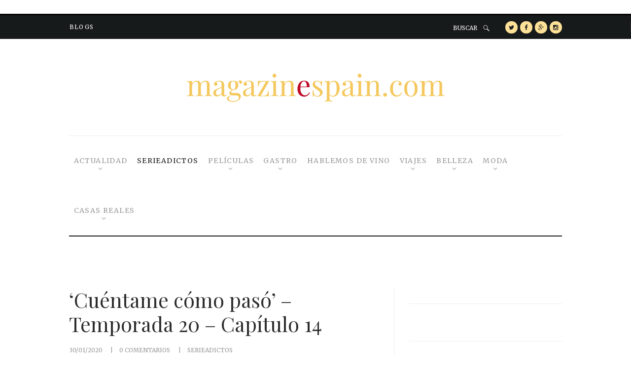

--- FILE ---
content_type: text/html; charset=UTF-8
request_url: https://www.magazinespain.com/cuentame-como-paso-temporada-20-capitulo-14/
body_size: 32647
content:
<!DOCTYPE html>
<html lang="es" class="no-js">
<head>
	<meta http-equiv="refresh" content="300">
	<!-- Global site tag (gtag.js) - Google Analytics -->
    <!--<script type="text/plain" data-service="google-analytics" data-category="statistics" async data-cmplz-src="https://www.googletagmanager.com/gtag/js?id=UA-38701334-1"></script>
<script>
window.dataLayer = window.dataLayer || [];
function gtag(){dataLayer.push(arguments);}
gtag('js', new Date());

gtag('config', 'UA-38701334-1');
</script> -->
	<!-- Begin RGPD Adserver Quantcast -->
        


        
    <style>
        .qc-cmp-button {
          background-color: #c9c9c9 !important;
          border-color: #c9c9c9 !important;
        }
        .qc-cmp-button:hover {
          background-color: transparent !important;
          border-color: #c9c9c9 !important;
        }
        .qc-cmp-alt-action,
        .qc-cmp-link {
          color: #c9c9c9 !important;
        }
        .qc-cmp-button {
          color: #8d8d8d !important;
        }
        .qc-cmp-button.qc-cmp-secondary-button {
          color: #5d5d5c !important;
        }
        .qc-cmp-button.qc-cmp-button.qc-cmp-secondary-button:hover {
          color:#ffffff !important;
        }
        .qc-cmp-button.qc-cmp-secondary-button {
          border-color: #8d8d8d !important;
          background-color: transparent !important;
        }
        .qc-cmp-button.qc-cmp-secondary-button:hover {
          background-color: #8d8d8d !important;
        }
        .qc-cmp-ui,
        .qc-cmp-ui .qc-cmp-main-messaging,
        .qc-cmp-ui .qc-cmp-messaging,
        .qc-cmp-ui .qc-cmp-beta-messaging,
        .qc-cmp-ui .qc-cmp-title,
        .qc-cmp-ui .qc-cmp-sub-title,
        .qc-cmp-ui .qc-cmp-purpose-info,
        .qc-cmp-ui .qc-cmp-table,
        .qc-cmp-ui .qc-cmp-table-header,
        .qc-cmp-ui .qc-cmp-vendor-list,
        .qc-cmp-ui .qc-cmp-vendor-list-title {
            color: #262626 !important;
        }
        .qc-cmp-ui a,
        .qc-cmp-ui .qc-cmp-alt-action {
          color: #8d8d8d !important;
        }
        .qc-cmp-ui {
            background-color: #ffffff !important;
        }
        .qc-cmp-publisher-purposes-table .qc-cmp-table-header {
          background-color: #fafafa !important;
        }
        .qc-cmp-publisher-purposes-table .qc-cmp-table-row {
          background-color: #ffffff !important;
        }
        .qc-cmp-small-toggle.qc-cmp-toggle-on,
        .qc-cmp-toggle.qc-cmp-toggle-on {
            background-color: #ca0b0b !important;
            border-color: #ca0b0b !important;
        }
    </style>
	<!-- End RGPD Adserver Quantcast-->
        
        
        
        
        <!-- Begin WISEAD Tag
    <script type="application/javascript" src="https://ced.sascdn.com/tag/3121/smart.js" async></script> -->
<!--script type="application/javascript" src="https://ced.sascdn.com/tag/3121/smart.js" async></script>
<script-- type="application/javascript">
    var sas = sas || {};
    sas.cmd = sas.cmd || [];
    sas.cmd.push(function() {
        sas.setup({ networkid: 3121, domain: "https://www8.smartadserver.com", async: true });
    });
    sas.cmd.push(function() {
        sas.call("onecall", {
            siteId: 277437,
            pageId: 1027932,
            formats: [
                 { id: 66331 }
                ,{ id: 66326 }
                ,{ id: 66330 }
                ,{ id: 71222 }
                ,{ id: 66325 }
                ,{ id: 71223 }
                ,{ id: 75507 }
                ,{ id: 75508 }
                ,{ id: 75509 }
                ,{ id: 75510 }
                ,{ id: 75511 }
                ,{ id: 72574 }
                ,{ id: 72576 }
                ,{ id: 72578 }
                ,{ id: 72579 }
                ,{ id: 66348 }
                ,{ id: 66327 }
                ,{ id: 74879 }     
            ],
            target: ''
        });
    });
</script-->

        <!-- Begin dad2U Tag FUNCIÓN GENÉRICA-->
	<!--script async src="https://tags.refinery89.com/v2/magazinespain.js"></script-->
        <!-- End dad2U Tag -->



	<!-- End WISEAD Tag-->

	<!-- dad2U Tag -->
	<!--script-- type="application/javascript" src="https://ced.sascdn.com/tag/1100/smart.js" async></script-->
	
	<!-- End dad2U Tag -->
        
        <!-- Begin dad2U Tag -->
	<!--script type="text/javascript">ggv2id='735494aa';</script>
	<script type="text/javascript" src="https://js.gumgum.com/services.js"></script-->
	<!-- End dad2U Tag -->
        
        <!-- Begin QUANTUM Tag -->
	<!--script id="quantx-embed-tag" src="//cdn.elasticad.net/native/serve/js/quantx/nativeEmbed.gz.js"></script-->
	<!-- End QUANTUM Tag -->
        
        
        <!-- Begin DIGITAL ADV Tag dad2U imágenes-->


<!--script-- type="text/javascript">
    window._seedtagq = window._seedtagq || [];
    window._seedtagq.push(['_setId', '2766-4521-01']);
    window._seedtagq.push(['iframe_mode']);
    (function () {
      var st = document.createElement('script');
      st.type = 'text/javascript';
      st.async = true;
      st.src = ('https:' == document.location.protocol
        ? 'https'
        : 'http') + '://config.seedtag.com/loader.js?v=' + Math.random();
      var s = document.getElementsByTagName('script')[0];
      s.parentNode.insertBefore(st, s);
    })();
    </script-->
<!-- end -->


	
	
	
	

	
	<!-- Begin Intext Sunmedia -->
    <!--script async type="application/javascript" src="https://static.sunmedia.tv/integrations/15d3a615-2c2b-4730-870a-132308b753c1/15d3a615-2c2b-4730-870a-132308b753c1.js"></script-->
	<!-- End Intext Sunmedia -->
        


	<meta charset="UTF-8">
	<meta name="viewport" content="width=device-width, initial-scale=1, maximum-scale=1">
	<link rel="profile" href="http://gmpg.org/xfn/11">
	<link rel="pingback" href="https://www.magazinespain.com/xmlrpc.php">
		<script>(function(html){html.className = html.className.replace(/\bno-js\b/,'js')})(document.documentElement);</script>
	<!--[if lt IE 9]>
	<script src="https://www.magazinespain.com/wp-content/themes/streetstyle-blog/js/html5.js"></script>
	<![endif]-->

    <!--DIGITAL GREEN-->
    <script defer id="videoo-library" data-cfasync="false" data-id="db53d8011f00054c56b264541803342eac94fa23e9569ec5283d7ddba42033b3" src="https://static.videoo.tv/db53d8011f00054c56b264541803342eac94fa23e9569ec5283d7ddba42033b3.js"></script>
    
	<meta name='robots' content='index, follow, max-image-preview:large, max-snippet:-1, max-video-preview:-1' />
	<style>img:is([sizes="auto" i], [sizes^="auto," i]) { contain-intrinsic-size: 3000px 1500px }</style>
	
	<!-- This site is optimized with the Yoast SEO plugin v25.2 - https://yoast.com/wordpress/plugins/seo/ -->
	<title>‘Cuéntame cómo pasó’ – Temporada 20 – Capítulo 14 - magazinespain.com</title>
	<meta name="description" content="Cuéntame cómo pasó’ estrena esta noche el capítulo 14 de su temporada 20ª. La ficción protagonizada por Imanol Arias, Ana Duato, María Galiana, ..." />
	<link rel="canonical" href="https://www.magazinespain.com/cuentame-como-paso-temporada-20-capitulo-14/" />
	<meta property="og:locale" content="es_ES" />
	<meta property="og:type" content="article" />
	<meta property="og:title" content="‘Cuéntame cómo pasó’ – Temporada 20 – Capítulo 14 - magazinespain.com" />
	<meta property="og:description" content="Cuéntame cómo pasó’ estrena esta noche el capítulo 14 de su temporada 20ª. La ficción protagonizada por Imanol Arias, Ana Duato, María Galiana, ..." />
	<meta property="og:url" content="https://www.magazinespain.com/cuentame-como-paso-temporada-20-capitulo-14/" />
	<meta property="og:site_name" content="magazinespain.com" />
	<meta property="article:publisher" content="https://www.facebook.com/magazinespain/" />
	<meta property="article:published_time" content="2020-01-30T13:00:46+00:00" />
	<meta property="article:modified_time" content="2020-02-11T09:14:10+00:00" />
	<meta property="og:image" content="https://www.magazinespain.com/wp-content/uploads/2020/01/cuentame-t20-cap14-1.jpg" />
	<meta property="og:image:width" content="1600" />
	<meta property="og:image:height" content="1000" />
	<meta property="og:image:type" content="image/jpeg" />
	<meta name="author" content="magazinespain" />
	<meta name="twitter:card" content="summary_large_image" />
	<meta name="twitter:creator" content="@magazinespain" />
	<meta name="twitter:site" content="@magazinespain" />
	<meta name="twitter:label1" content="Escrito por" />
	<meta name="twitter:data1" content="magazinespain" />
	<meta name="twitter:label2" content="Tiempo de lectura" />
	<meta name="twitter:data2" content="3 minutos" />
	<script type="application/ld+json" class="yoast-schema-graph">{"@context":"https://schema.org","@graph":[{"@type":"WebPage","@id":"https://www.magazinespain.com/cuentame-como-paso-temporada-20-capitulo-14/","url":"https://www.magazinespain.com/cuentame-como-paso-temporada-20-capitulo-14/","name":"‘Cuéntame cómo pasó’ – Temporada 20 – Capítulo 14 - magazinespain.com","isPartOf":{"@id":"https://www.magazinespain.com/#website"},"primaryImageOfPage":{"@id":"https://www.magazinespain.com/cuentame-como-paso-temporada-20-capitulo-14/#primaryimage"},"image":{"@id":"https://www.magazinespain.com/cuentame-como-paso-temporada-20-capitulo-14/#primaryimage"},"thumbnailUrl":"https://www.magazinespain.com/wp-content/uploads/2020/01/cuentame-t20-cap14-1.jpg","datePublished":"2020-01-30T13:00:46+00:00","dateModified":"2020-02-11T09:14:10+00:00","author":{"@id":"https://www.magazinespain.com/#/schema/person/4063f303639007f2022140c0a35b2689"},"description":"Cuéntame cómo pasó’ estrena esta noche el capítulo 14 de su temporada 20ª. La ficción protagonizada por Imanol Arias, Ana Duato, María Galiana, ...","breadcrumb":{"@id":"https://www.magazinespain.com/cuentame-como-paso-temporada-20-capitulo-14/#breadcrumb"},"inLanguage":"es","potentialAction":[{"@type":"ReadAction","target":["https://www.magazinespain.com/cuentame-como-paso-temporada-20-capitulo-14/"]}]},{"@type":"ImageObject","inLanguage":"es","@id":"https://www.magazinespain.com/cuentame-como-paso-temporada-20-capitulo-14/#primaryimage","url":"https://www.magazinespain.com/wp-content/uploads/2020/01/cuentame-t20-cap14-1.jpg","contentUrl":"https://www.magazinespain.com/wp-content/uploads/2020/01/cuentame-t20-cap14-1.jpg","width":1600,"height":1000,"caption":"Cuéntame cómo pasó - Temporada 20- Capítulo 14 © RTVE"},{"@type":"BreadcrumbList","@id":"https://www.magazinespain.com/cuentame-como-paso-temporada-20-capitulo-14/#breadcrumb","itemListElement":[{"@type":"ListItem","position":1,"name":"Portada","item":"https://www.magazinespain.com/"},{"@type":"ListItem","position":2,"name":"Home 2","item":"https://www.magazinespain.com/home-2/"},{"@type":"ListItem","position":3,"name":"‘Cuéntame cómo pasó’ – Temporada 20 – Capítulo 14"}]},{"@type":"WebSite","@id":"https://www.magazinespain.com/#website","url":"https://www.magazinespain.com/","name":"magazinespain.com","description":"Noticias de actualidad, moda y belleza","potentialAction":[{"@type":"SearchAction","target":{"@type":"EntryPoint","urlTemplate":"https://www.magazinespain.com/?s={search_term_string}"},"query-input":{"@type":"PropertyValueSpecification","valueRequired":true,"valueName":"search_term_string"}}],"inLanguage":"es"},{"@type":"Person","@id":"https://www.magazinespain.com/#/schema/person/4063f303639007f2022140c0a35b2689","name":"magazinespain","image":{"@type":"ImageObject","inLanguage":"es","@id":"https://www.magazinespain.com/#/schema/person/image/","url":"https://secure.gravatar.com/avatar/a4e34bd8f377025c6a340b8d489cf745a81d8ac875ad37733a5d3f57b15f15d5?s=96&d=mm&r=g","contentUrl":"https://secure.gravatar.com/avatar/a4e34bd8f377025c6a340b8d489cf745a81d8ac875ad37733a5d3f57b15f15d5?s=96&d=mm&r=g","caption":"magazinespain"},"url":"https://www.magazinespain.com/author/gema-3454/"}]}</script>
	<!-- / Yoast SEO plugin. -->


<link rel='dns-prefetch' href='//light-freelances-jdaklod.c9users.io' />
<link rel='dns-prefetch' href='//fonts.googleapis.com' />
<link rel="alternate" type="application/rss+xml" title="magazinespain.com &raquo; Feed" href="https://www.magazinespain.com/feed/" />
<link rel="alternate" type="application/rss+xml" title="magazinespain.com &raquo; Feed de los comentarios" href="https://www.magazinespain.com/comments/feed/" />
<link rel="alternate" type="application/rss+xml" title="magazinespain.com &raquo; Comentario ‘Cuéntame cómo pasó’ – Temporada 20 – Capítulo 14 del feed" href="https://www.magazinespain.com/cuentame-como-paso-temporada-20-capitulo-14/feed/" />
<script type="text/javascript">
/* <![CDATA[ */
window._wpemojiSettings = {"baseUrl":"https:\/\/s.w.org\/images\/core\/emoji\/15.1.0\/72x72\/","ext":".png","svgUrl":"https:\/\/s.w.org\/images\/core\/emoji\/15.1.0\/svg\/","svgExt":".svg","source":{"concatemoji":"https:\/\/www.magazinespain.com\/wp-includes\/js\/wp-emoji-release.min.js?ver=6.8.1"}};
/*! This file is auto-generated */
!function(i,n){var o,s,e;function c(e){try{var t={supportTests:e,timestamp:(new Date).valueOf()};sessionStorage.setItem(o,JSON.stringify(t))}catch(e){}}function p(e,t,n){e.clearRect(0,0,e.canvas.width,e.canvas.height),e.fillText(t,0,0);var t=new Uint32Array(e.getImageData(0,0,e.canvas.width,e.canvas.height).data),r=(e.clearRect(0,0,e.canvas.width,e.canvas.height),e.fillText(n,0,0),new Uint32Array(e.getImageData(0,0,e.canvas.width,e.canvas.height).data));return t.every(function(e,t){return e===r[t]})}function u(e,t,n){switch(t){case"flag":return n(e,"\ud83c\udff3\ufe0f\u200d\u26a7\ufe0f","\ud83c\udff3\ufe0f\u200b\u26a7\ufe0f")?!1:!n(e,"\ud83c\uddfa\ud83c\uddf3","\ud83c\uddfa\u200b\ud83c\uddf3")&&!n(e,"\ud83c\udff4\udb40\udc67\udb40\udc62\udb40\udc65\udb40\udc6e\udb40\udc67\udb40\udc7f","\ud83c\udff4\u200b\udb40\udc67\u200b\udb40\udc62\u200b\udb40\udc65\u200b\udb40\udc6e\u200b\udb40\udc67\u200b\udb40\udc7f");case"emoji":return!n(e,"\ud83d\udc26\u200d\ud83d\udd25","\ud83d\udc26\u200b\ud83d\udd25")}return!1}function f(e,t,n){var r="undefined"!=typeof WorkerGlobalScope&&self instanceof WorkerGlobalScope?new OffscreenCanvas(300,150):i.createElement("canvas"),a=r.getContext("2d",{willReadFrequently:!0}),o=(a.textBaseline="top",a.font="600 32px Arial",{});return e.forEach(function(e){o[e]=t(a,e,n)}),o}function t(e){var t=i.createElement("script");t.src=e,t.defer=!0,i.head.appendChild(t)}"undefined"!=typeof Promise&&(o="wpEmojiSettingsSupports",s=["flag","emoji"],n.supports={everything:!0,everythingExceptFlag:!0},e=new Promise(function(e){i.addEventListener("DOMContentLoaded",e,{once:!0})}),new Promise(function(t){var n=function(){try{var e=JSON.parse(sessionStorage.getItem(o));if("object"==typeof e&&"number"==typeof e.timestamp&&(new Date).valueOf()<e.timestamp+604800&&"object"==typeof e.supportTests)return e.supportTests}catch(e){}return null}();if(!n){if("undefined"!=typeof Worker&&"undefined"!=typeof OffscreenCanvas&&"undefined"!=typeof URL&&URL.createObjectURL&&"undefined"!=typeof Blob)try{var e="postMessage("+f.toString()+"("+[JSON.stringify(s),u.toString(),p.toString()].join(",")+"));",r=new Blob([e],{type:"text/javascript"}),a=new Worker(URL.createObjectURL(r),{name:"wpTestEmojiSupports"});return void(a.onmessage=function(e){c(n=e.data),a.terminate(),t(n)})}catch(e){}c(n=f(s,u,p))}t(n)}).then(function(e){for(var t in e)n.supports[t]=e[t],n.supports.everything=n.supports.everything&&n.supports[t],"flag"!==t&&(n.supports.everythingExceptFlag=n.supports.everythingExceptFlag&&n.supports[t]);n.supports.everythingExceptFlag=n.supports.everythingExceptFlag&&!n.supports.flag,n.DOMReady=!1,n.readyCallback=function(){n.DOMReady=!0}}).then(function(){return e}).then(function(){var e;n.supports.everything||(n.readyCallback(),(e=n.source||{}).concatemoji?t(e.concatemoji):e.wpemoji&&e.twemoji&&(t(e.twemoji),t(e.wpemoji)))}))}((window,document),window._wpemojiSettings);
/* ]]> */
</script>
<style id='wp-emoji-styles-inline-css' type='text/css'>

	img.wp-smiley, img.emoji {
		display: inline !important;
		border: none !important;
		box-shadow: none !important;
		height: 1em !important;
		width: 1em !important;
		margin: 0 0.07em !important;
		vertical-align: -0.1em !important;
		background: none !important;
		padding: 0 !important;
	}
</style>
<link rel='stylesheet' id='wp-block-library-css' href='https://www.magazinespain.com/wp-includes/css/dist/block-library/style.min.css?ver=6.8.1' type='text/css' media='all' />
<style id='classic-theme-styles-inline-css' type='text/css'>
/*! This file is auto-generated */
.wp-block-button__link{color:#fff;background-color:#32373c;border-radius:9999px;box-shadow:none;text-decoration:none;padding:calc(.667em + 2px) calc(1.333em + 2px);font-size:1.125em}.wp-block-file__button{background:#32373c;color:#fff;text-decoration:none}
</style>
<style id='global-styles-inline-css' type='text/css'>
:root{--wp--preset--aspect-ratio--square: 1;--wp--preset--aspect-ratio--4-3: 4/3;--wp--preset--aspect-ratio--3-4: 3/4;--wp--preset--aspect-ratio--3-2: 3/2;--wp--preset--aspect-ratio--2-3: 2/3;--wp--preset--aspect-ratio--16-9: 16/9;--wp--preset--aspect-ratio--9-16: 9/16;--wp--preset--color--black: #000000;--wp--preset--color--cyan-bluish-gray: #abb8c3;--wp--preset--color--white: #ffffff;--wp--preset--color--pale-pink: #f78da7;--wp--preset--color--vivid-red: #cf2e2e;--wp--preset--color--luminous-vivid-orange: #ff6900;--wp--preset--color--luminous-vivid-amber: #fcb900;--wp--preset--color--light-green-cyan: #7bdcb5;--wp--preset--color--vivid-green-cyan: #00d084;--wp--preset--color--pale-cyan-blue: #8ed1fc;--wp--preset--color--vivid-cyan-blue: #0693e3;--wp--preset--color--vivid-purple: #9b51e0;--wp--preset--gradient--vivid-cyan-blue-to-vivid-purple: linear-gradient(135deg,rgba(6,147,227,1) 0%,rgb(155,81,224) 100%);--wp--preset--gradient--light-green-cyan-to-vivid-green-cyan: linear-gradient(135deg,rgb(122,220,180) 0%,rgb(0,208,130) 100%);--wp--preset--gradient--luminous-vivid-amber-to-luminous-vivid-orange: linear-gradient(135deg,rgba(252,185,0,1) 0%,rgba(255,105,0,1) 100%);--wp--preset--gradient--luminous-vivid-orange-to-vivid-red: linear-gradient(135deg,rgba(255,105,0,1) 0%,rgb(207,46,46) 100%);--wp--preset--gradient--very-light-gray-to-cyan-bluish-gray: linear-gradient(135deg,rgb(238,238,238) 0%,rgb(169,184,195) 100%);--wp--preset--gradient--cool-to-warm-spectrum: linear-gradient(135deg,rgb(74,234,220) 0%,rgb(151,120,209) 20%,rgb(207,42,186) 40%,rgb(238,44,130) 60%,rgb(251,105,98) 80%,rgb(254,248,76) 100%);--wp--preset--gradient--blush-light-purple: linear-gradient(135deg,rgb(255,206,236) 0%,rgb(152,150,240) 100%);--wp--preset--gradient--blush-bordeaux: linear-gradient(135deg,rgb(254,205,165) 0%,rgb(254,45,45) 50%,rgb(107,0,62) 100%);--wp--preset--gradient--luminous-dusk: linear-gradient(135deg,rgb(255,203,112) 0%,rgb(199,81,192) 50%,rgb(65,88,208) 100%);--wp--preset--gradient--pale-ocean: linear-gradient(135deg,rgb(255,245,203) 0%,rgb(182,227,212) 50%,rgb(51,167,181) 100%);--wp--preset--gradient--electric-grass: linear-gradient(135deg,rgb(202,248,128) 0%,rgb(113,206,126) 100%);--wp--preset--gradient--midnight: linear-gradient(135deg,rgb(2,3,129) 0%,rgb(40,116,252) 100%);--wp--preset--font-size--small: 13px;--wp--preset--font-size--medium: 20px;--wp--preset--font-size--large: 36px;--wp--preset--font-size--x-large: 42px;--wp--preset--spacing--20: 0.44rem;--wp--preset--spacing--30: 0.67rem;--wp--preset--spacing--40: 1rem;--wp--preset--spacing--50: 1.5rem;--wp--preset--spacing--60: 2.25rem;--wp--preset--spacing--70: 3.38rem;--wp--preset--spacing--80: 5.06rem;--wp--preset--shadow--natural: 6px 6px 9px rgba(0, 0, 0, 0.2);--wp--preset--shadow--deep: 12px 12px 50px rgba(0, 0, 0, 0.4);--wp--preset--shadow--sharp: 6px 6px 0px rgba(0, 0, 0, 0.2);--wp--preset--shadow--outlined: 6px 6px 0px -3px rgba(255, 255, 255, 1), 6px 6px rgba(0, 0, 0, 1);--wp--preset--shadow--crisp: 6px 6px 0px rgba(0, 0, 0, 1);}:where(.is-layout-flex){gap: 0.5em;}:where(.is-layout-grid){gap: 0.5em;}body .is-layout-flex{display: flex;}.is-layout-flex{flex-wrap: wrap;align-items: center;}.is-layout-flex > :is(*, div){margin: 0;}body .is-layout-grid{display: grid;}.is-layout-grid > :is(*, div){margin: 0;}:where(.wp-block-columns.is-layout-flex){gap: 2em;}:where(.wp-block-columns.is-layout-grid){gap: 2em;}:where(.wp-block-post-template.is-layout-flex){gap: 1.25em;}:where(.wp-block-post-template.is-layout-grid){gap: 1.25em;}.has-black-color{color: var(--wp--preset--color--black) !important;}.has-cyan-bluish-gray-color{color: var(--wp--preset--color--cyan-bluish-gray) !important;}.has-white-color{color: var(--wp--preset--color--white) !important;}.has-pale-pink-color{color: var(--wp--preset--color--pale-pink) !important;}.has-vivid-red-color{color: var(--wp--preset--color--vivid-red) !important;}.has-luminous-vivid-orange-color{color: var(--wp--preset--color--luminous-vivid-orange) !important;}.has-luminous-vivid-amber-color{color: var(--wp--preset--color--luminous-vivid-amber) !important;}.has-light-green-cyan-color{color: var(--wp--preset--color--light-green-cyan) !important;}.has-vivid-green-cyan-color{color: var(--wp--preset--color--vivid-green-cyan) !important;}.has-pale-cyan-blue-color{color: var(--wp--preset--color--pale-cyan-blue) !important;}.has-vivid-cyan-blue-color{color: var(--wp--preset--color--vivid-cyan-blue) !important;}.has-vivid-purple-color{color: var(--wp--preset--color--vivid-purple) !important;}.has-black-background-color{background-color: var(--wp--preset--color--black) !important;}.has-cyan-bluish-gray-background-color{background-color: var(--wp--preset--color--cyan-bluish-gray) !important;}.has-white-background-color{background-color: var(--wp--preset--color--white) !important;}.has-pale-pink-background-color{background-color: var(--wp--preset--color--pale-pink) !important;}.has-vivid-red-background-color{background-color: var(--wp--preset--color--vivid-red) !important;}.has-luminous-vivid-orange-background-color{background-color: var(--wp--preset--color--luminous-vivid-orange) !important;}.has-luminous-vivid-amber-background-color{background-color: var(--wp--preset--color--luminous-vivid-amber) !important;}.has-light-green-cyan-background-color{background-color: var(--wp--preset--color--light-green-cyan) !important;}.has-vivid-green-cyan-background-color{background-color: var(--wp--preset--color--vivid-green-cyan) !important;}.has-pale-cyan-blue-background-color{background-color: var(--wp--preset--color--pale-cyan-blue) !important;}.has-vivid-cyan-blue-background-color{background-color: var(--wp--preset--color--vivid-cyan-blue) !important;}.has-vivid-purple-background-color{background-color: var(--wp--preset--color--vivid-purple) !important;}.has-black-border-color{border-color: var(--wp--preset--color--black) !important;}.has-cyan-bluish-gray-border-color{border-color: var(--wp--preset--color--cyan-bluish-gray) !important;}.has-white-border-color{border-color: var(--wp--preset--color--white) !important;}.has-pale-pink-border-color{border-color: var(--wp--preset--color--pale-pink) !important;}.has-vivid-red-border-color{border-color: var(--wp--preset--color--vivid-red) !important;}.has-luminous-vivid-orange-border-color{border-color: var(--wp--preset--color--luminous-vivid-orange) !important;}.has-luminous-vivid-amber-border-color{border-color: var(--wp--preset--color--luminous-vivid-amber) !important;}.has-light-green-cyan-border-color{border-color: var(--wp--preset--color--light-green-cyan) !important;}.has-vivid-green-cyan-border-color{border-color: var(--wp--preset--color--vivid-green-cyan) !important;}.has-pale-cyan-blue-border-color{border-color: var(--wp--preset--color--pale-cyan-blue) !important;}.has-vivid-cyan-blue-border-color{border-color: var(--wp--preset--color--vivid-cyan-blue) !important;}.has-vivid-purple-border-color{border-color: var(--wp--preset--color--vivid-purple) !important;}.has-vivid-cyan-blue-to-vivid-purple-gradient-background{background: var(--wp--preset--gradient--vivid-cyan-blue-to-vivid-purple) !important;}.has-light-green-cyan-to-vivid-green-cyan-gradient-background{background: var(--wp--preset--gradient--light-green-cyan-to-vivid-green-cyan) !important;}.has-luminous-vivid-amber-to-luminous-vivid-orange-gradient-background{background: var(--wp--preset--gradient--luminous-vivid-amber-to-luminous-vivid-orange) !important;}.has-luminous-vivid-orange-to-vivid-red-gradient-background{background: var(--wp--preset--gradient--luminous-vivid-orange-to-vivid-red) !important;}.has-very-light-gray-to-cyan-bluish-gray-gradient-background{background: var(--wp--preset--gradient--very-light-gray-to-cyan-bluish-gray) !important;}.has-cool-to-warm-spectrum-gradient-background{background: var(--wp--preset--gradient--cool-to-warm-spectrum) !important;}.has-blush-light-purple-gradient-background{background: var(--wp--preset--gradient--blush-light-purple) !important;}.has-blush-bordeaux-gradient-background{background: var(--wp--preset--gradient--blush-bordeaux) !important;}.has-luminous-dusk-gradient-background{background: var(--wp--preset--gradient--luminous-dusk) !important;}.has-pale-ocean-gradient-background{background: var(--wp--preset--gradient--pale-ocean) !important;}.has-electric-grass-gradient-background{background: var(--wp--preset--gradient--electric-grass) !important;}.has-midnight-gradient-background{background: var(--wp--preset--gradient--midnight) !important;}.has-small-font-size{font-size: var(--wp--preset--font-size--small) !important;}.has-medium-font-size{font-size: var(--wp--preset--font-size--medium) !important;}.has-large-font-size{font-size: var(--wp--preset--font-size--large) !important;}.has-x-large-font-size{font-size: var(--wp--preset--font-size--x-large) !important;}
:where(.wp-block-post-template.is-layout-flex){gap: 1.25em;}:where(.wp-block-post-template.is-layout-grid){gap: 1.25em;}
:where(.wp-block-columns.is-layout-flex){gap: 2em;}:where(.wp-block-columns.is-layout-grid){gap: 2em;}
:root :where(.wp-block-pullquote){font-size: 1.5em;line-height: 1.6;}
</style>
<link rel='stylesheet' id='toc-screen-css' href='https://www.magazinespain.com/wp-content/plugins/table-of-contents-plus/screen.min.css?ver=2411.1' type='text/css' media='all' />
<style id='toc-screen-inline-css' type='text/css'>
div#toc_container {width: 100%;}
</style>
<link rel='stylesheet' id='cmplz-general-css' href='https://www.magazinespain.com/wp-content/plugins/complianz-gdpr-premium/assets/css/cookieblocker.min.css?ver=1741940927' type='text/css' media='all' />
<link rel='stylesheet' id='tptn-style-left-thumbs-css' href='https://www.magazinespain.com/wp-content/plugins/top-10/css/left-thumbs.min.css?ver=4.1.1' type='text/css' media='all' />
<style id='tptn-style-left-thumbs-inline-css' type='text/css'>

			.tptn-left-thumbs a {
				width: 50px;
				height: 50px;
				text-decoration: none;
			}
			.tptn-left-thumbs img {
				width: 50px;
				max-height: 50px;
				margin: auto;
			}
			.tptn-left-thumbs .tptn_title {
				width: 100%;
			}
			
</style>
<link rel='stylesheet' id='parent-style-css' href='https://www.magazinespain.com/wp-content/themes/streetstyle-blog/style.css?a=0.75820800+1769345139&#038;ver=1.1.0' type='text/css' media='all' />
<link rel='stylesheet' id='new-parent-style-css' href='https://www.magazinespain.com/wp-content/themes/streetstyle-blog/css/newstyle.css?ver=1.2.0' type='text/css' media='all' />
<link rel='stylesheet' id='streetstyle-custom-style-css' href='https://www.magazinespain.com/wp-content/themes/streetstyle-blog/css/custom.css' type='text/css' media='all' />
<link rel='stylesheet' id='child-style-css' href='https://www.magazinespain.com/wp-content/themes/streetstyle-blog-child/style.css?ver=6.8.1' type='text/css' media='all' />
<link rel='stylesheet' id='custom_child_stye-css' href='https://light-freelances-jdaklod.c9users.io/yabadabadu/magazine/style.css?ver=6.8.1' type='text/css' media='all' />
<link rel='stylesheet' id='streetstyle-font-style-google_fonts-css' href='https://fonts.googleapis.com/css?family=Istok+Web:400,400italic,700,700italic|Josefin+Sans:400,300,600,700|Playfair+Display:400,700&#038;subset=latin,latin-ext' type='text/css' media='all' />
<link rel='stylesheet' id='streetstyle-fontello-style-css' href='https://www.magazinespain.com/wp-content/themes/streetstyle-blog/css/fontello/fontello-embedded.css' type='text/css' media='all' />
<link rel='stylesheet' id='streetstyle-main-style-css' href='https://www.magazinespain.com/wp-content/themes/streetstyle-blog-child/style.css' type='text/css' media='all' />
<style id='streetstyle-main-style-inline-css' type='text/css'>

				.post-navigation .nav-previous a { background-image: url(https://www.magazinespain.com/wp-content/uploads/2020/01/anatomia-grey-16x11-portada.jpg); }
				.post-navigation .nav-previous .post-title, .post-navigation .nav-previous a:hover .post-title, .post-navigation .nav-previous .meta-nav, .post-navigation .nav-previous a:after { color: #fff; }
				.post-navigation .nav-previous a:before { background-color: rgba(0, 0, 0, 0.4); }
				.post-navigation .nav-previous a:after { border-color: #fff; }
			
				.post-navigation .nav-next a { background-image: url(https://www.magazinespain.com/wp-content/uploads/2020/01/no-hables-con-extraños-portada.jpg); }
				.post-navigation .nav-next .post-title, .post-navigation .nav-next a:hover .post-title, .post-navigation .nav-next .meta-nav, .post-navigation .nav-next a:after { color: #fff; }
				.post-navigation .nav-next a:before { background-color: rgba(0, 0, 0, 0.4); }
				.post-navigation .nav-next a:after { border-color: #fff; }
			
</style>
<link rel='stylesheet' id='streetstyle-animation-style-css' href='https://www.magazinespain.com/wp-content/themes/streetstyle-blog/css/animation.css' type='text/css' media='all' />
<link rel='stylesheet' id='streetstyle-responsive-style-css' href='https://www.magazinespain.com/wp-content/themes/streetstyle-blog/css/responsive.css' type='text/css' media='all' />
<link rel='stylesheet' id='mediaelement-css' href='https://www.magazinespain.com/wp-includes/js/mediaelement/mediaelementplayer-legacy.min.css?ver=4.2.17' type='text/css' media='all' />
<link rel='stylesheet' id='wp-mediaelement-css' href='https://www.magazinespain.com/wp-includes/js/mediaelement/wp-mediaelement.min.css?ver=6.8.1' type='text/css' media='all' />
<link rel='stylesheet' id='streetstyle-magnific-style-css' href='https://www.magazinespain.com/wp-content/themes/streetstyle-blog/js/magnific/magnific-popup.min.css' type='text/css' media='all' />
<style id='akismet-widget-style-inline-css' type='text/css'>

			.a-stats {
				--akismet-color-mid-green: #357b49;
				--akismet-color-white: #fff;
				--akismet-color-light-grey: #f6f7f7;

				max-width: 350px;
				width: auto;
			}

			.a-stats * {
				all: unset;
				box-sizing: border-box;
			}

			.a-stats strong {
				font-weight: 600;
			}

			.a-stats a.a-stats__link,
			.a-stats a.a-stats__link:visited,
			.a-stats a.a-stats__link:active {
				background: var(--akismet-color-mid-green);
				border: none;
				box-shadow: none;
				border-radius: 8px;
				color: var(--akismet-color-white);
				cursor: pointer;
				display: block;
				font-family: -apple-system, BlinkMacSystemFont, 'Segoe UI', 'Roboto', 'Oxygen-Sans', 'Ubuntu', 'Cantarell', 'Helvetica Neue', sans-serif;
				font-weight: 500;
				padding: 12px;
				text-align: center;
				text-decoration: none;
				transition: all 0.2s ease;
			}

			/* Extra specificity to deal with TwentyTwentyOne focus style */
			.widget .a-stats a.a-stats__link:focus {
				background: var(--akismet-color-mid-green);
				color: var(--akismet-color-white);
				text-decoration: none;
			}

			.a-stats a.a-stats__link:hover {
				filter: brightness(110%);
				box-shadow: 0 4px 12px rgba(0, 0, 0, 0.06), 0 0 2px rgba(0, 0, 0, 0.16);
			}

			.a-stats .count {
				color: var(--akismet-color-white);
				display: block;
				font-size: 1.5em;
				line-height: 1.4;
				padding: 0 13px;
				white-space: nowrap;
			}
		
</style>
<script type="text/javascript" src="https://www.magazinespain.com/wp-content/plugins/complianz-gdpr-premium/pro/tcf-stub/build/index.js?ver=1741940980" id="cmplz-tcf-stub-js"></script>
<script type="text/javascript" src="https://www.magazinespain.com/wp-includes/js/jquery/jquery.min.js?ver=3.7.1" id="jquery-core-js"></script>
<script type="text/javascript" src="https://www.magazinespain.com/wp-includes/js/jquery/jquery-migrate.min.js?ver=3.4.1" id="jquery-migrate-js"></script>
<script type="text/javascript" id="cmplz-tcf-js-extra">
/* <![CDATA[ */
var cmplz_tcf = {"cmp_url":"https:\/\/www.magazinespain.com\/wp-content\/uploads\/complianz\/","retention_string":"Retenci\u00f3n en d\u00edas","undeclared_string":"No declarado","isServiceSpecific":"1","excludedVendors":{"15":15,"66":66,"119":119,"139":139,"141":141,"174":174,"192":192,"262":262,"375":375,"377":377,"387":387,"427":427,"435":435,"512":512,"527":527,"569":569,"581":581,"587":587,"626":626,"644":644,"667":667,"713":713,"733":733,"736":736,"748":748,"776":776,"806":806,"822":822,"830":830,"836":836,"856":856,"879":879,"882":882,"888":888,"909":909,"970":970,"986":986,"1015":1015,"1018":1018,"1022":1022,"1039":1039,"1078":1078,"1079":1079,"1094":1094,"1149":1149,"1156":1156,"1167":1167,"1173":1173,"1199":1199,"1211":1211,"1216":1216,"1252":1252,"1263":1263,"1298":1298,"1305":1305,"1342":1342,"1343":1343,"1355":1355,"1365":1365,"1366":1366,"1368":1368,"1371":1371,"1373":1373,"1391":1391,"1405":1405,"1418":1418,"1423":1423,"1425":1425,"1440":1440,"1442":1442,"1482":1482,"1492":1492,"1496":1496,"1503":1503,"1508":1508,"1509":1509,"1510":1510,"1519":1519},"purposes":[1,2,3,4,5,6,7,8,9,10,11],"specialPurposes":[1,2,3],"features":[1,2,3],"specialFeatures":[1,2],"publisherCountryCode":"ES","lspact":"N","ccpa_applies":"","ac_mode":"1","debug":"","prefix":"cmplz_"};
/* ]]> */
</script>
<script defer type="text/javascript" src="https://www.magazinespain.com/wp-content/plugins/complianz-gdpr-premium/pro/tcf/build/index.js?ver=ac97b875c813a47a08cb" id="cmplz-tcf-js"></script>
<script></script><link rel="https://api.w.org/" href="https://www.magazinespain.com/wp-json/" /><link rel="alternate" title="JSON" type="application/json" href="https://www.magazinespain.com/wp-json/wp/v2/posts/336623" /><link rel="EditURI" type="application/rsd+xml" title="RSD" href="https://www.magazinespain.com/xmlrpc.php?rsd" />
<meta name="generator" content="WordPress 6.8.1" />
<link rel='shortlink' href='https://www.magazinespain.com/?p=336623' />
<link rel="alternate" title="oEmbed (JSON)" type="application/json+oembed" href="https://www.magazinespain.com/wp-json/oembed/1.0/embed?url=https%3A%2F%2Fwww.magazinespain.com%2Fcuentame-como-paso-temporada-20-capitulo-14%2F" />
<link rel="alternate" title="oEmbed (XML)" type="text/xml+oembed" href="https://www.magazinespain.com/wp-json/oembed/1.0/embed?url=https%3A%2F%2Fwww.magazinespain.com%2Fcuentame-como-paso-temporada-20-capitulo-14%2F&#038;format=xml" />
			<style>.cmplz-hidden {
					display: none !important;
				}</style><link rel="apple-touch-icon" sizes="180x180" href="/wp-content/uploads/fbrfg/apple-touch-icon.png">
<link rel="icon" type="image/png" sizes="32x32" href="/wp-content/uploads/fbrfg/favicon-32x32.png">
<link rel="icon" type="image/png" sizes="16x16" href="/wp-content/uploads/fbrfg/favicon-16x16.png">
<link rel="manifest" href="/wp-content/uploads/fbrfg/site.webmanifest">
<link rel="mask-icon" href="/wp-content/uploads/fbrfg/safari-pinned-tab.svg" color="#5bbad5">
<link rel="shortcut icon" href="/wp-content/uploads/fbrfg/favicon.ico">
<meta name="msapplication-TileColor" content="#da532c">
<meta name="msapplication-config" content="/wp-content/uploads/fbrfg/browserconfig.xml">
<meta name="theme-color" content="#ffffff"><meta name="generator" content="Powered by WPBakery Page Builder - drag and drop page builder for WordPress."/>
<link rel="icon" href="https://www.magazinespain.com/wp-content/uploads/2019/07/cropped-favicon-500x512.png" sizes="32x32" />
<link rel="icon" href="https://www.magazinespain.com/wp-content/uploads/2019/07/cropped-favicon.png" sizes="192x192" />
<link rel="apple-touch-icon" href="https://www.magazinespain.com/wp-content/uploads/2019/07/cropped-favicon.png" />
<meta name="msapplication-TileImage" content="https://www.magazinespain.com/wp-content/uploads/2019/07/cropped-favicon.png" />
		<style type="text/css" id="wp-custom-css">
			@media (max-width: 350px) {
	.slider_style_boxed, .content_wrap, .content_container {
    min-width: 300px!important;
}
}
@media (max-width: 620px) {
 body {
    font-size: 14px;
 }
	.vc_column_container > .vc_column-inner {
    padding-left: 0px!important;
    padding-right: 0px!important;
}
	.slider_style_boxed, .content_wrap, .content_container {
    min-width: 350px!important;
}
		.home .slider_style_boxed,.home  .content_wrap,.home .content_container {
    min-width: 300px!important;
}

	
}
	p {
    font-size: 16px!important;
}
@media (max-width: 767px) {
.mvloff{display:none!important;}
	.size-streetstyle-thumb-tiny{min-width: 150px!important;}

}


.icon-instagram:before {
    content: '\e87e';
}

h2 { 
	font-size: 18px;
}

h3 {
	font-size: 26px;
}

h4 {
	font-size: 22px;
}

h5 {
	font-size: 30px;
}

h2, h3, h4 {text-transform: initial;}
.toc_list{
	margin-left: 5%!important;
}
.toc_list a{
	color:#333;
	
}
#toc_container{
	margin-top: 40px;
	margin-bottom: 40px;
}
input[type="radio"], input[type="checkbox"] {
    display: inline-block!IMPORTANT;
}		</style>
		<noscript><style> .wpb_animate_when_almost_visible { opacity: 1; }</style></noscript>	
	<style>
		/* 1.-| HOME 
		---------------*/

		/* Ocultar las categorias en el home */
		body.home .sc_recent_news_style_news-magazine .post_header .post_categories,
		body.home .slide_cats {
		display: none;
		}

		/* Cambiar la posicion de los recuadros de los slides */
		body.home
		.slider_swiper[data-slides-per-view="1"].slider_titles_center
		.slide_info {
		left: 50%;
		top: unset;
		bottom: 8%;
		transform: translateX(-50%);
		-webkit-transform: translateX(-50%);
		-o-transform: translateX(-50%);
		-moz-transform: translateX(-50%);
		}

		/* 
			2.-| HEADER
		------------------*/

		/* 
				2.1.-| SEARCH
			------------------*/
		.search_wrap_fixed .search_form_wrap_fixed {
		width: 100%;
		min-height: 250px;
		height: 30vh;
		max-height: 300px;
		/* z-index: 99; */
		z-index: 1000;
		background: rgba(255, 255, 255, 0.95);
		display: none;
		overflow: hidden;
		visibility: visible;
		bottom: 0;
		left: 0;
		position: fixed;
		right: 0;
		top: 0;
		padding: 5em 50px;
		box-sizing: border-box;
		box-shadow: 5px 5px 20px rgba(0, 0, 0, 0.15);
		padding: 30px;
		}

		.search_and_socials .search_wrap_fixed .search_form_wrap_fixed .search_field {
		font-size: 65px;
		font-weight: 300;
		height: 80px;
		letter-spacing: 2px;
		line-height: 80px;
		margin: 0;
		padding: 0;
		white-space: pre-wrap;
		word-wrap: break-word;
		box-sizing: border-box;
		resize: none;
		background: rgba(255, 255, 255, 0.5);
		overflow: hidden;
		display: block;
		width: 100%;
		border-bottom: 1px solid rgba(0, 0, 0, 0.3);
		}
	</style>

        

</head>

<body data-cmplz=2 class="wp-singular post-template-default single single-post postid-336623 single-format-video wp-theme-streetstyle-blog wp-child-theme-streetstyle-blog-child body_style_wide blog_mode_post is_single top_panel_above scheme_default sidebar_show sidebar_right  wpb-js-composer js-comp-ver-8.0.1 vc_responsive">
	    <div class="mvlOff">
    <!-- Begin Rich Audience Skin -->
	<!--script-- src='https://s.richaudience.com/mgc/1D6lLnKuIb/?ord=%%CACHEBUSTER%%' type='text/javascript'></script-->
        <script src='https://rosetta.richmediastudio.com/raiFunctions/consent/mgc.js' data-ra-src='https://s.richaudience.com/mgc/1D6lLnKuIb/?ord=%%CACHEBUSTER%%&consentString=${GDPR_CONSENT_108}' type='text/javascript'></script>
	<!-- End Rich Audience Skin -->
    </div>
<!-- sustituimos rich por wisead-->
    <!--script type="application/javascript" src="https://ced.sascdn.com/tag/1100/smart.js" async></script>
    <div id="sas_34088"></div>
    <script-- type="application/javascript">
        var sas = sas || {};
        sas.cmd = sas.cmd || [];
        sas.cmd.push(
            function () {
                sas.call(
                    { siteId: 235569, pageId: 1171208, formatId: 34088, tagId: "sas_34088" },
                    { networkId: 1100, domain: "https://www3.smartadserver.com" /*, onNoad: function() {} */ }
                );
            }
        );
    </script-->

    <!-- Begin dad2U Tag FUNCIÓN GENÉRICA-->
    <!--div id="sas_34088"></div>
    <script type="application/javascript">
        sas.cmd.push(function() {
            sas.call("std", {
                siteId: 235569, //
                pageId: 1171208, // Página : MagazineSpain/generico_magazinespain
                formatId: 34088, // Formato : Background 1800x1000
                target: '' // Segmentación
            });
        });
    </script>
    <noscript>
        <a href="https://www3.smartadserver.com/ac?jump=1&nwid=1100&siteid=235569&pgname=generico_magazinespain&fmtid=34088&visit=m&tmstp=[timestamp]&out=nonrich" target="_blank">
            <img src="https://www3.smartadserver.com/ac?out=nonrich&nwid=1100&siteid=235569&pgname=generico_magazinespain&fmtid=34088&visit=m&tmstp=[timestamp]" border="0" alt="" />
        </a>
    </noscript-->
    <!-- End dad2U Tag -->


    <div class="mvlOff">
        <!-- FLORAD WISEAD
        <div id="sas_74879"></div>
        <script type="application/javascript">
            var sas = sas || {};
            sas.cmd = sas.cmd || [];
            sas.cmd.push(
                function () {
                    sas.call(
                        { siteId: 277437, pageId: 1027932, formatId: 74879, tagId: "sas_74879" },
                        { networkId: 3121, domain: "https://www8.smartadserver.com" /*, onNoad: function() {} */ }
                    );
                }
            );
        </script>-->
        <!-- End FLORAD WISEAD -->
    </div>




        
	<div class="body_wrap">

		<div class="page_wrap">

						<div class="top_panel_logo_wrap" >

									<div class="top_user_panel_wrap">
						<div class="content_wrap">
							<div class="menu_user_nav_area">
								<ul id="menu_user" class="menu_user_nav"><li id="menu-item-143245" class="menu-item menu-item-type-custom menu-item-object-custom menu-item-143245"><a href="https://www.magazinespain.com/blogs">Blogs</a></li>
</ul>								<a href="#" class="menu_user_responsive_button icon-menu"></a>
							</div>
							<div class="search_and_socials">
								<div class="search_wrap_fixed">
	<a class="search_link icon-search-light-new" href="#">BUSCAR</a>

	<div class="search_form_wrap_fixed">
		<form method="get" class="search_form" action="https://www.magazinespain.com/">
			<label>Encuentra lo que buscas escribiendo</label>
			<input type="text" class="search_field" value="" name="s">
			<button type="submit" class="search_submit" title="Iniciar busqueda"></button>
		</form>
		<span class="search_close icon-close"></span>
	</div>
</div>
									<div class="socials_wrap"><span class="social_item"><a href="https://twitter.com/magazinespain" target="_blank" class="social_icons social_twitter"><span class="icon-twitter"></span></a></span><span class="social_item"><a href="https://www.facebook.com/magazinespain/" target="_blank" class="social_icons social_facebook"><span class="icon-facebook"></span></a></span><span class="social_item"><a href="https://plus.google.com/+Magazinespain" target="_blank" class="social_icons social_gplus"><span class="icon-gplus"></span></a></span><span class="social_item"><a href="https://www.instagram.com/magazinespain/" target="_blank" class="social_icons social_instagram"><span class="icon-instagram"></span></a></span></div>
															</div>
						</div>
					</div>
				
				<div class="content_wrap top_panel_logo logo_wrap">
					<div class="logo">
						<a href="https://www.magazinespain.com/"><img src="https://www.magazinespain.com/wp-content/uploads/2019/07/logo.png" class="logo_main" alt="" width="550" height="80"></a>
					</div>
				</div>

			</div>
			<div class="top_panel_fixed_wrap"></div>

<header class="top_panel_wrap top_panel_position_above">
	<div class="menu_main_wrap clearfix">
		<div class="content_wrap">
			<a href="#" class="menu_main_responsive_button" data-title="Menú ..."></a>
			<nav class="menu_main_nav_area">
				<ul id="menu_main" class="menu_main_nav"><li id="menu-item-11445" class="menu-item menu-item-type-taxonomy menu-item-object-category menu-item-has-children menu-item-11445"><a href="https://www.magazinespain.com/actualidad/">Actualidad</a>
<ul class="sub-menu">
	<li id="menu-item-64" class="menu-item menu-item-type-taxonomy menu-item-object-category menu-item-64"><a href="https://www.magazinespain.com/deportes/">Deportes</a></li>
</ul>
</li>
<li id="menu-item-281597" class="menu-item menu-item-type-taxonomy menu-item-object-category current-post-ancestor current-menu-parent current-post-parent menu-item-281597"><a href="https://www.magazinespain.com/serie-adictos/">Serieadictos</a></li>
<li id="menu-item-58" class="menu-item menu-item-type-taxonomy menu-item-object-category menu-item-has-children menu-item-58"><a href="https://www.magazinespain.com/ocio/">Películas</a>
<ul class="sub-menu">
	<li id="menu-item-230687" class="menu-item menu-item-type-taxonomy menu-item-object-category menu-item-230687"><a href="https://www.magazinespain.com/multimedia/videos/videos-actualidad/">Vídeos</a></li>
</ul>
</li>
<li id="menu-item-11453" class="menu-item menu-item-type-taxonomy menu-item-object-category menu-item-has-children menu-item-11453"><a href="https://www.magazinespain.com/gastro/">Gastro</a>
<ul class="sub-menu">
	<li id="menu-item-288187" class="menu-item menu-item-type-taxonomy menu-item-object-category menu-item-288187"><a href="https://www.magazinespain.com/gastro/recetas/">Recetas</a></li>
	<li id="menu-item-288188" class="menu-item menu-item-type-taxonomy menu-item-object-category menu-item-288188"><a href="https://www.magazinespain.com/gastro/restaurantes/">Restaurantes</a></li>
	<li id="menu-item-289617" class="menu-item menu-item-type-taxonomy menu-item-object-category menu-item-289617"><a href="https://www.magazinespain.com/gastro/producto/">Producto</a></li>
</ul>
</li>
<li id="menu-item-339320" class="menu-item menu-item-type-taxonomy menu-item-object-category menu-item-339320"><a href="https://www.magazinespain.com/hablemos-de-vino/">Hablemos de vino</a></li>
<li id="menu-item-11461" class="menu-item menu-item-type-taxonomy menu-item-object-category menu-item-has-children menu-item-11461"><a href="https://www.magazinespain.com/viajes/">Viajes</a>
<ul class="sub-menu">
	<li id="menu-item-289613" class="menu-item menu-item-type-taxonomy menu-item-object-category menu-item-289613"><a href="https://www.magazinespain.com/viajes/espana/">España</a></li>
	<li id="menu-item-289614" class="menu-item menu-item-type-taxonomy menu-item-object-category menu-item-289614"><a href="https://www.magazinespain.com/viajes/europa/">Europa</a></li>
	<li id="menu-item-289615" class="menu-item menu-item-type-taxonomy menu-item-object-category menu-item-289615"><a href="https://www.magazinespain.com/viajes/resto-mundo/">Resto del mundo</a></li>
</ul>
</li>
<li id="menu-item-11447" class="menu-item menu-item-type-taxonomy menu-item-object-category menu-item-has-children menu-item-11447"><a href="https://www.magazinespain.com/belleza-salud/">Belleza</a>
<ul class="sub-menu">
	<li id="menu-item-253615" class="menu-item menu-item-type-taxonomy menu-item-object-category menu-item-253615"><a href="https://www.magazinespain.com/salud-bienestar/">SALUD</a></li>
	<li id="menu-item-248805" class="menu-item menu-item-type-taxonomy menu-item-object-category menu-item-248805"><a href="https://www.magazinespain.com/psicologia-click/">Psicología en un click</a></li>
</ul>
</li>
<li id="menu-item-65" class="menu-item menu-item-type-taxonomy menu-item-object-category menu-item-has-children menu-item-65"><a href="https://www.magazinespain.com/moda/">Moda</a>
<ul class="sub-menu">
	<li id="menu-item-264917" class="menu-item menu-item-type-taxonomy menu-item-object-category menu-item-264917"><a href="https://www.magazinespain.com/bestt-mag/">Bestt Mag</a></li>
	<li id="menu-item-22481" class="menu-item menu-item-type-taxonomy menu-item-object-category menu-item-22481"><a href="https://www.magazinespain.com/a-divina/">A-Divina</a></li>
</ul>
</li>
<li id="menu-item-95287" class="menu-item menu-item-type-taxonomy menu-item-object-category menu-item-has-children menu-item-95287"><a href="https://www.magazinespain.com/casas-reales/">Casas Reales</a>
<ul class="sub-menu">
	<li id="menu-item-95288" class="menu-item menu-item-type-taxonomy menu-item-object-category menu-item-95288"><a href="https://www.magazinespain.com/casas-reales/casa-real-austria/">Casa Real de Austria</a></li>
	<li id="menu-item-95289" class="menu-item menu-item-type-taxonomy menu-item-object-category menu-item-95289"><a href="https://www.magazinespain.com/casas-reales/casa-real-belgica/">Casa Real de Bélgica</a></li>
	<li id="menu-item-95290" class="menu-item menu-item-type-taxonomy menu-item-object-category menu-item-95290"><a href="https://www.magazinespain.com/casas-reales/casa-real-dinamarca/">Casa Real de Dinamarca</a></li>
	<li id="menu-item-95292" class="menu-item menu-item-type-taxonomy menu-item-object-category menu-item-95292"><a href="https://www.magazinespain.com/casas-reales/casa-real-holanda/">Casa Real de Holanda</a></li>
	<li id="menu-item-95293" class="menu-item menu-item-type-taxonomy menu-item-object-category menu-item-95293"><a href="https://www.magazinespain.com/casas-reales/casa-real-jordania/">Casa Real de Jordania</a></li>
	<li id="menu-item-95295" class="menu-item menu-item-type-taxonomy menu-item-object-category menu-item-95295"><a href="https://www.magazinespain.com/casas-reales/casa-real-luxemburgo/">Casa Real de Luxemburgo</a></li>
	<li id="menu-item-95296" class="menu-item menu-item-type-taxonomy menu-item-object-category menu-item-95296"><a href="https://www.magazinespain.com/casas-reales/casa-real-marruecos/">Casa Real de Marruecos</a></li>
	<li id="menu-item-95297" class="menu-item menu-item-type-taxonomy menu-item-object-category menu-item-95297"><a href="https://www.magazinespain.com/casas-reales/casa-real-noruega/">Casa Real de Noruega</a></li>
	<li id="menu-item-95298" class="menu-item menu-item-type-taxonomy menu-item-object-category menu-item-95298"><a href="https://www.magazinespain.com/casas-reales/casa-real-suecia/">Casa Real de Suecia</a></li>
	<li id="menu-item-95299" class="menu-item menu-item-type-taxonomy menu-item-object-category menu-item-95299"><a href="https://www.magazinespain.com/casas-reales/casa-real-principado-monaco/">Casa Real del Principado de Mónaco</a></li>
	<li id="menu-item-95300" class="menu-item menu-item-type-taxonomy menu-item-object-category menu-item-95300"><a href="https://www.magazinespain.com/casas-reales/casa-real-espanola/">Casa Real Española</a></li>
	<li id="menu-item-95301" class="menu-item menu-item-type-taxonomy menu-item-object-category menu-item-95301"><a href="https://www.magazinespain.com/casas-reales/casa-real-inglesa/">Casa Real Inglesa</a></li>
</ul>
</li>
</ul>			</nav>
		</div>
	</div>
</header>
			<div class="page_content_wrap">
			



								<div style="display:inline-block;text-align:center;width:100%;">
				<div style="display:inline-block;text-align:center;margin-bottom: 20px;">
				<div class="mvlOff">
				<!-- BILLBOARD 970X250 WISEAD
<div id="sas_71222"></div>
<script type="application/javascript">
    var sas = sas || {};
    sas.cmd = sas.cmd || [];
    sas.cmd.push(
        function () {
            sas.call(
                { siteId: 277437, pageId: 1027932, formatId: 71222, tagId: "sas_71222" },
                { networkId: 3121, domain: "https://www8.smartadserver.com" /*, onNoad: function() {} */ }
            );
        }
    );
</script>-->

				</div>
				<div class="mvlOn">
				<!-- BILLBOARD WISEAD 
<div id="sas_71222"></div>
<script type="application/javascript">
    var sas = sas || {};
    sas.cmd = sas.cmd || [];
    sas.cmd.push(
        function () {
            sas.call(
                { siteId: 277437, pageId: 1027932, formatId: 71222, tagId: "sas_71222" },
                { networkId: 3121, domain: "https://www8.smartadserver.com" /*, onNoad: function() {} */ }
            );
        }
    );
</script>-->
<!--MCONTIGO LO DEJO PUESTO POR SI ALGÚN DÍA NOS HACE FALTA-->
<!--div class="ad-slot"
data-id="bx-right"
data-unit="/7120678/partners/magazinespain"
data-vertical="news"
data-mobile-sizes="[[320, 100]],[320, 50]"
data-desktop-sizes="[[728, 90], [970, 180], [970, 250]]"
data-is-sticky="false">
</div-->				</div>
				</div>
				</div>
				<div class="content_wrap">
									<div class="content">
					

<article id="post-336623" class="post_item_single post_type_post post_format_video post-336623 post type-post status-publish format-video has-post-thumbnail hentry category-serie-adictos tag-ana-duato tag-carmen-climent tag-cuentame-como-paso tag-imanol-arias tag-irene-visedo tag-ivan-marcos tag-maria-galiana tag-mariona-teres tag-miquel-garcia-borda tag-natalia-millan tag-pablo-rivero tag-paloma-bloyd post_format-post-format-video"									>

			<div class="post_header entry-header">
			<h1 class="post_title entry-title">‘Cuéntame cómo pasó’ – Temporada 20 – Capítulo 14</h1>
							<div class="post_info">
					<span class="date updated">30/01/2020</span>
											<span class="post_counters_comments"><span class="post_counters_number">0</span> Comentarios</span>
					
					<div class="post_categories"><ul class="post-categories">
	<li><a href="https://www.magazinespain.com/serie-adictos/" rel="category tag">Serieadictos</a></li></ul></div>

									</div>
			
		</div><!-- .entry-header -->
						<div class="post_featured">
					<a href="https://pinterest.com/pin/create/button/?url=https%3A%2F%2Fwww.magazinespain.com%2Fcuentame-como-paso-temporada-20-capitulo-14%2F&#038;media=https%3A%2F%2Fwww.magazinespain.com%2Fwp-content%2Fuploads%2F2020%2F01%2Fcuentame-t20-cap14-1.jpg&#038;description=%E2%80%98Cu%C3%A9ntame+c%C3%B3mo+pas%C3%B3%E2%80%99+%E2%80%93+Temporada+20+%E2%80%93+Cap%C3%ADtulo+14"
	     class="post_label label_pinit"
	>Pin It</a><img width="1600" height="1000" src="https://www.magazinespain.com/wp-content/uploads/2020/01/cuentame-t20-cap14-1.jpg" class="attachment-big size-big wp-post-image" alt="‘Cuéntame cómo pasó’ – Temporada 20 – Capítulo 14" decoding="async" fetchpriority="high" />				</div><!-- .post_featured -->
			
	<div class="post_content entry-content">
		<p>‘<a target="_blank" href="https://www.magazinespain.com/tag/cuentame-como-paso/">Cuéntame cómo pasó</a>’ estrena esta noche el capítulo 14 de su temporada 20ª. Los nuevos capítulos de la nueva temporada mostrarán a una familia Alcántara que no saldrá indemne de la separación de Antonio y Mercedes.&nbsp;</p>
<p class="post_title entry-title"><strong><a target="_blank" href="https://www.magazinespain.com/cuentame-como-paso-temporada-20-capitulo-12/" rel="bookmark">‘Cuéntame cómo pasó’ – Temporada 20 – Capítulo 12</a></strong></p><div class="adsb30" style=" margin:12px; margin-left:0px; text-align:left"><!-- Robapaginas_1_magazinespain.com_QipjQUZhy2 --><script async='async' src='//s.richaudience.com/rtg.js' type='text/javascript'></script><script type='text/javascript'> var raiTag = raiTag || {};raiTag.jb = raiTag.jb || []; raiTag.jb.push(function(){raiTag.config({mode:'async',consentString:'${GDPR_CONSENT_108}'});});</script><div id='gseRaiQipjQUZhy2'> <script type='text/javascript'> raiTag.jb.push(function(){raiTag.fillSlot('QipjQUZhy2',[300,250]);}); </script></div></div>
<p class="post_title entry-title"><strong><a target="_blank" href="https://www.magazinespain.com/cuentame-como-paso-temporada-20-capitulo-13/" rel="bookmark">‘Cuéntame cómo pasó’ – Temporada 20 – Capítulo 13</a></strong></p>
<p>La&nbsp;<strong>ficción protagonizada por&nbsp;<a target="_blank" href="https://www.magazinespain.com/tag/imanol-arias/" target="_blank" rel="noopener noreferrer">Imanol Arias</a>,&nbsp;<a target="_blank" href="https://www.magazinespain.com/tag/ana-duato/" target="_blank" rel="noopener noreferrer">Ana Duato</a>, María Galiana, Irene Visedo, Pablo Rivero, Carmen Climent y Paloma Bloyd</strong>&nbsp;-producida por RTVE en colaboración con Ganga Producciones- contará este año con las colaboraciones especiales de actores como<strong>&nbsp;Natalia Millán, Miquel García Borda, Iván Marcos y Mariona Terés</strong>, entre otros.</p>
<figure id="attachment_336627" aria-describedby="caption-attachment-336627" style="width: 900px" class="wp-caption aligncenter"><img decoding="async" class="size-full wp-image-336627" src="https://www.magazinespain.com/wp-content/uploads/2020/01/cuentame-t20-cap14-2.jpg" alt="Cuéntame cómo pasó - Temporada 20- Capítulo 14 © RTVE" width="900" height="563"/><figcaption id="caption-attachment-336627" class="wp-caption-text">Cuéntame cómo pasó &#8211; Temporada 20- Capítulo 14 © RTVE</figcaption></figure>
<p>Nueve meses después del nacimiento de su nieta Sol, Antonio y Mercedes reúnen a hijos, nietos y vecinos, a pesar de su separación, para intentar poner una nota amable y cerrar con polvorones y sin acritud lo que ha sido un annus horribilis para la familia.</p>
<p>Es un momento muy delicado para la familia, cuya unidad podría saltar por los aires. Un estallido causado por la voluntad de Antonio y Mercedes de emprender caminos distintos y ejecutar legalmente su separación. Una decisión de la que nadie saldrá indemne.</p>
<figure id="attachment_336628" aria-describedby="caption-attachment-336628" style="width: 900px" class="wp-caption aligncenter"><img decoding="async" class="size-full wp-image-336628" src="https://www.magazinespain.com/wp-content/uploads/2020/01/cuentame-t20-cap14-3.jpg" alt="Cuéntame cómo pasó - Temporada 20- Capítulo 14 © RTVE" width="900" height="563"/><figcaption id="caption-attachment-336628" class="wp-caption-text">Cuéntame cómo pasó &#8211; Temporada 20- Capítulo 14 © RTVE</figcaption></figure>
<p>‘Cuéntame cómo pasó’ está en esta ocasión en 1991, año en el que se sitúa gran parte de la acción, año de la primera guerra del Golfo vivida en tiempo real a través de la televisión. Un conflicto bélico del que Toni Alcántara dará testimonio gracias a una trepidante aventura. La guerra duró poco más de un mes, pero inició un nuevo formato televisivo de repercusiones globales, bajo el lema “Está pasando, lo estás viendo”. Fue el año del primer ‘Telepasión’, el del éxito de ‘El precio justo’ y la actuación de Sergio Dalma en Eurovisión.</p>
<h2><span id="Cuentame_como_paso_Temporada_20_Capitulo_14_Es_grande_ser_joven">“Cuéntame cómo pasó” – Temporada 20 – Capítulo 14 – Es grande ser joven</span></h2><div id="toc_container" class="no_bullets"><p class="toc_title">&Iacute;ndice de Contenidos</p><ul class="toc_list"><li><a href="#Cuentame_como_paso_Temporada_20_Capitulo_14_Es_grande_ser_joven"><span class="toc_number toc_depth_1">1</span> “Cuéntame cómo pasó” – Temporada 20 – Capítulo 14 – Es grande ser joven</a><ul><li><a href="#Related_Images"><span class="toc_number toc_depth_2">1.1</span> Related Images:</a></li></ul></li></ul></div>

<blockquote data-service="instagram" data-category="marketing" data-placeholder-image="https://www.magazinespain.com/wp-content/plugins/complianz-gdpr-premium/assets/images/placeholders/instagram-minimal.jpg" class="cmplz-placeholder-element instagram-media" data-instgrm-captioned data-instgrm-permalink="https://www.instagram.com/p/B78AOMiK_fU/?utm_source=ig_embed&amp;utm_campaign=loading" data-instgrm-version="12" style=" background:#FFF; border:0; border-radius:3px; box-shadow:0 0 1px 0 rgba(0,0,0,0.5),0 1px 10px 0 rgba(0,0,0,0.15); margin: 1px; max-width:540px; min-width:326px; padding:0; width:99.375%; width:-webkit-calc(100% - 2px); width:calc(100% - 2px);">
<div style="padding:16px;"> <a target="_blank" href="https://www.instagram.com/p/B78AOMiK_fU/?utm_source=ig_embed&amp;utm_campaign=loading" style=" background:#FFFFFF; line-height:0; padding:0 0; text-align:center; text-decoration:none; width:100%;" target="_blank" rel="noopener noreferrer"> </p>
<div style=" display: flex; flex-direction: row; align-items: center;">
<div style="background-color: #F4F4F4; border-radius: 50%; flex-grow: 0; height: 40px; margin-right: 14px; width: 40px;"></div>
<div style="display: flex; flex-direction: column; flex-grow: 1; justify-content: center;">
<div style=" background-color: #F4F4F4; border-radius: 4px; flex-grow: 0; height: 14px; margin-bottom: 6px; width: 100px;"></div>
<div style=" background-color: #F4F4F4; border-radius: 4px; flex-grow: 0; height: 14px; width: 60px;"></div>
</div>
</div>
<div style="padding: 19% 0;"></div>
<div style="display:block; height:50px; margin:0 auto 12px; width:50px;"><svg width="50px" height="50px" viewBox="0 0 60 60" version="1.1" xmlns="https://www.w3.org/2000/svg" xmlns:xlink="https://www.w3.org/1999/xlink"><g stroke="none" stroke-width="1" fill="none" fill-rule="evenodd"></g><g transform="translate(-511.000000, -20.000000)" fill="#000000"></g><g><path d="M556.869,30.41 C554.814,30.41 553.148,32.076 553.148,34.131 C553.148,36.186 554.814,37.852 556.869,37.852 C558.924,37.852 560.59,36.186 560.59,34.131 C560.59,32.076 558.924,30.41 556.869,30.41 M541,60.657 C535.114,60.657 530.342,55.887 530.342,50 C530.342,44.114 535.114,39.342 541,39.342 C546.887,39.342 551.658,44.114 551.658,50 C551.658,55.887 546.887,60.657 541,60.657 M541,33.886 C532.1,33.886 524.886,41.1 524.886,50 C524.886,58.899 532.1,66.113 541,66.113 C549.9,66.113 557.115,58.899 557.115,50 C557.115,41.1 549.9,33.886 541,33.886 M565.378,62.101 C565.244,65.022 564.756,66.606 564.346,67.663 C563.803,69.06 563.154,70.057 562.106,71.106 C561.058,72.155 560.06,72.803 558.662,73.347 C557.607,73.757 556.021,74.244 553.102,74.378 C549.944,74.521 548.997,74.552 541,74.552 C533.003,74.552 532.056,74.521 528.898,74.378 C525.979,74.244 524.393,73.757 523.338,73.347 C521.94,72.803 520.942,72.155 519.894,71.106 C518.846,70.057 518.197,69.06 517.654,67.663 C517.244,66.606 516.755,65.022 516.623,62.101 C516.479,58.943 516.448,57.996 516.448,50 C516.448,42.003 516.479,41.056 516.623,37.899 C516.755,34.978 517.244,33.391 517.654,32.338 C518.197,30.938 518.846,29.942 519.894,28.894 C520.942,27.846 521.94,27.196 523.338,26.654 C524.393,26.244 525.979,25.756 528.898,25.623 C532.057,25.479 533.004,25.448 541,25.448 C548.997,25.448 549.943,25.479 553.102,25.623 C556.021,25.756 557.607,26.244 558.662,26.654 C560.06,27.196 561.058,27.846 562.106,28.894 C563.154,29.942 563.803,30.938 564.346,32.338 C564.756,33.391 565.244,34.978 565.378,37.899 C565.522,41.056 565.552,42.003 565.552,50 C565.552,57.996 565.522,58.943 565.378,62.101 M570.82,37.631 C570.674,34.438 570.167,32.258 569.425,30.349 C568.659,28.377 567.633,26.702 565.965,25.035 C564.297,23.368 562.623,22.342 560.652,21.575 C558.743,20.834 556.562,20.326 553.369,20.18 C550.169,20.033 549.148,20 541,20 C532.853,20 531.831,20.033 528.631,20.18 C525.438,20.326 523.257,20.834 521.349,21.575 C519.376,22.342 517.703,23.368 516.035,25.035 C514.368,26.702 513.342,28.377 512.574,30.349 C511.834,32.258 511.326,34.438 511.181,37.631 C511.035,40.831 511,41.851 511,50 C511,58.147 511.035,59.17 511.181,62.369 C511.326,65.562 511.834,67.743 512.574,69.651 C513.342,71.625 514.368,73.296 516.035,74.965 C517.703,76.634 519.376,77.658 521.349,78.425 C523.257,79.167 525.438,79.673 528.631,79.82 C531.831,79.965 532.853,80.001 541,80.001 C549.148,80.001 550.169,79.965 553.369,79.82 C556.562,79.673 558.743,79.167 560.652,78.425 C562.623,77.658 564.297,76.634 565.965,74.965 C567.633,73.296 568.659,71.625 569.425,69.651 C570.167,67.743 570.674,65.562 570.82,62.369 C570.966,59.17 571,58.147 571,50 C571,41.851 570.966,40.831 570.82,37.631"></path></g></svg></div>
<div style="padding-top: 8px;">
<div style=" color:#3897f0; font-family:Arial,sans-serif; font-size:14px; font-style:normal; font-weight:550; line-height:18px;"> Ver esta publicación en Instagram</div>
</div>
<div style="padding: 12.5% 0;"></div>
<div style="display: flex; flex-direction: row; margin-bottom: 14px; align-items: center;">
<div>
<div style="background-color: #F4F4F4; border-radius: 50%; height: 12.5px; width: 12.5px; transform: translateX(0px) translateY(7px);"></div>
<div style="background-color: #F4F4F4; height: 12.5px; transform: rotate(-45deg) translateX(3px) translateY(1px); width: 12.5px; flex-grow: 0; margin-right: 14px; margin-left: 2px;"></div>
<div style="background-color: #F4F4F4; border-radius: 50%; height: 12.5px; width: 12.5px; transform: translateX(9px) translateY(-18px);"></div>
</div>
<div style="margin-left: 8px;">
<div style=" background-color: #F4F4F4; border-radius: 50%; flex-grow: 0; height: 20px; width: 20px;"></div>
<div style=" width: 0; height: 0; border-top: 2px solid transparent; border-left: 6px solid #f4f4f4; border-bottom: 2px solid transparent; transform: translateX(16px) translateY(-4px) rotate(30deg)"></div>
</div>
<div style="margin-left: auto;">
<div style=" width: 0px; border-top: 8px solid #F4F4F4; border-right: 8px solid transparent; transform: translateY(16px);"></div>
<div style=" background-color: #F4F4F4; flex-grow: 0; height: 12px; width: 16px; transform: translateY(-4px);"></div>
<div style=" width: 0; height: 0; border-top: 8px solid #F4F4F4; border-left: 8px solid transparent; transform: translateY(-4px) translateX(8px);"></div>
</div>
</div>
<p></a> </p>
<p style=" margin:8px 0 0 0; padding:0 4px;"> <a target="_blank" href="https://www.instagram.com/p/B78AOMiK_fU/?utm_source=ig_embed&amp;utm_campaign=loading" style=" color:#000; font-family:Arial,sans-serif; font-size:14px; font-style:normal; font-weight:normal; line-height:17px; text-decoration:none; word-wrap:break-word;" target="_blank" rel="noopener noreferrer">¡Por fin es jueves! Y los jueves son de Cuéntame &#x2764;&#xfe0f; Esta noche volvemos con “Es grande ser joven”, un capítulo con las pasiones a flor de piel &#x1f4a5; ¿Estáis preparados para adentraros en el conflicto? ¿Estáis preparados para lo que pueda traer?&#x1f447;&#x1f3fb; #CuéntameT20</a></p>
<p style=" color:#c9c8cd; font-family:Arial,sans-serif; font-size:14px; line-height:17px; margin-bottom:0; margin-top:8px; overflow:hidden; padding:8px 0 7px; text-align:center; text-overflow:ellipsis; white-space:nowrap;">Una publicación compartida de <a target="_blank" href="https://www.instagram.com/cuentametve/?utm_source=ig_embed&amp;utm_campaign=loading" style=" color:#c9c8cd; font-family:Arial,sans-serif; font-size:14px; font-style:normal; font-weight:normal; line-height:17px;" target="_blank" rel="noopener noreferrer"> Cuéntame cómo pasó &#8211; Oficial</a> (@cuentametve) el <time style=" font-family:Arial,sans-serif; font-size:14px; line-height:17px;" datetime="2020-01-30T08:45:28+00:00">30 Ene, 2020 a las 12:45 PST</time></p>
</div>
</blockquote>
<p> <script type="text/plain" data-service="instagram" data-category="marketing" async data-cmplz-src="//www.instagram.com/embed.js"></script></p>
<p>14 de febrero de 1991. Es el día de San Valentín y Toni y Deborah pasan el día de los enamorados separados, a cientos de kilómetros. Toni ya está en Ammán, capital de Jordania, junto al resto de periodistas que cubre la guerra de Irak; recibe la información de que Estados Unidos está bombardeando población civil y decide cruzar la frontera jordano-iraquí en busca de la verdad, sin ser consciente de que está adentrándose en la boca del lobo.</p>
<p>Mercedes, por su parte, también pasa sola este San Valentín. Está preocupada por María. Cree que le está ocultando algo, y más al descubrir que ha pedido cita en una clínica ginecológica. Mercedes comparte su inquietud con Antonio y ambos se unen por su hija.</p>
<p>A Inés, por su parte, le surge la oportunidad de participar en una prueba para la película ‘Amantes’ de Vicente Aranda, y le pide ayuda a Belén para preparar el papel.</p>
<h3><span id="Related_Images">Related Images:</span></h3> <style> ins.adsbygoogle { background: transparent !important; } </style>	</div><!-- .entry-content -->

	<div class="post_footer entry-footer clearfix">
		<div class="post_taxes">
				<div class="post_tags"><span class="tags_label"></span><a href="https://www.magazinespain.com/tag/ana-duato/" rel="tag">Ana Duato</a><a href="https://www.magazinespain.com/tag/carmen-climent/" rel="tag">Carmen Climent</a><a href="https://www.magazinespain.com/tag/cuentame-como-paso/" rel="tag">cuentame como paso</a><a href="https://www.magazinespain.com/tag/imanol-arias/" rel="tag">Imanol Arias</a><a href="https://www.magazinespain.com/tag/irene-visedo/" rel="tag">Irene Visedo</a><a href="https://www.magazinespain.com/tag/ivan-marcos/" rel="tag">Iván Marcos</a><a href="https://www.magazinespain.com/tag/maria-galiana/" rel="tag">maria galiana</a><a href="https://www.magazinespain.com/tag/mariona-teres/" rel="tag">Mariona Terés</a><a href="https://www.magazinespain.com/tag/miquel-garcia-borda/" rel="tag">Miquel García Borda</a><a href="https://www.magazinespain.com/tag/natalia-millan/" rel="tag">Natalia Millán</a><a href="https://www.magazinespain.com/tag/pablo-rivero/" rel="tag">Pablo Rivero</a><a href="https://www.magazinespain.com/tag/paloma-bloyd/" rel="tag">Paloma Bloyd</a></div>
			</div>
			<div class="post_counters post_counters_single">		<a class="post_counters_item post_counters_likes icon-heart enabled" title="Me gusta" href="#"
			data-postid="336623"
			data-likes="0"
			data-title-like="Like"
			data-title-dislike="Dislike"><span class="post_counters_number">0</span> Me gusta</a>
		<div class="post_counters_item post_share"><div class="socials_wrap socials_share socials_size_tiny socials_drop"><a href="#" class="socials_caption">Compartir</a><span class="social_items"><span class="social_item social_item_popup"><a href="https://twitter.com/intent/tweet?text=title&#038;url=link" class="social_icons social_twitter" data-link="https://twitter.com/intent/tweet?text=%E2%80%98Cu%C3%A9ntame+c%C3%B3mo+pas%C3%B3%E2%80%99+%E2%80%93+Temporada+20+%E2%80%93+Cap%C3%ADtulo+14&#038;url=https%3A%2F%2Fwww.magazinespain.com%2Fcuentame-como-paso-temporada-20-capitulo-14%2F" data-count="twitter"><span class="icon-twitter"></span><i>twitter</i></a></span><span class="social_item social_item_popup"><a href="http://www.facebook.com/sharer.php?u=link" class="social_icons social_facebook" data-link="http://www.facebook.com/sharer.php?u=https%3A%2F%2Fwww.magazinespain.com%2Fcuentame-como-paso-temporada-20-capitulo-14%2F" data-count="facebook"><span class="icon-facebook"></span><i>facebook</i></a></span><span class="social_item social_item_popup"><a href="https://plus.google.com/share?url=link" class="social_icons social_gplus" data-link="https://plus.google.com/share?url=https%3A%2F%2Fwww.magazinespain.com%2Fcuentame-como-paso-temporada-20-capitulo-14%2F" data-count="gplus"><span class="icon-gplus"></span><i>gplus</i></a></span><span class="social_item social_item_popup"><a href="http://www.tumblr.com/share?v=3&#038;u=link&#038;t=title&#038;s=descr" class="social_icons social_tumblr" data-link="http://www.tumblr.com/share?v=3&#038;u=https%3A%2F%2Fwww.magazinespain.com%2Fcuentame-como-paso-temporada-20-capitulo-14%2F&#038;t=%E2%80%98Cu%C3%A9ntame+c%C3%B3mo+pas%C3%B3%E2%80%99+%E2%80%93+Temporada+20+%E2%80%93+Cap%C3%ADtulo+14&#038;s=%E2%80%98Cu%C3%A9ntame+c%C3%B3mo+pas%C3%B3%E2%80%99+estrena+esta+noche+el+cap%C3%ADtulo+14+de+su+temporada+20%C2%AA.+Los+nuevos+cap%C3%ADtulos+de+la+nueva+temporada+mostrar%C3%A1n+a+una+familia+Alc%C3%A1ntara+que+no+saldr%C3%A1+indemne+de+la+separaci%C3%B3n+de+Antonio+y+Mercedes.%26nbsp%3B+%E2%80%98Cu%C3%A9ntame+c%C3%B3mo+pas%C3%B3%E2%80%99+%E2%80%93+Temporada+20+%E2%80%93+Cap%C3%ADtulo+12+%E2%80%98Cu%C3%A9ntame+c%C3%B3mo+pas%C3%B3%E2%80%99+%E2%80%93+Temporada+20+%E2%80%93+Cap%C3%ADtulo+13+La%26nbsp%3Bficci%C3%B3n+protagonizada+por%26nbsp%3BImanol+Arias%2C%26nbsp%3BAna+Duato%2C+Mar%C3%ADa%26hellip%3B" data-count="tumblr"><span class="icon-tumblr"></span><i>tumblr</i></a></span></span></div></div></div>	</div><!-- .entry-footer -->

	
</article>

	<nav class="navigation post-navigation" aria-label="Entradas">
		<h2 class="screen-reader-text">Navegación de entradas</h2>
		<div class="nav-links"><div class="nav-previous"><a href="https://www.magazinespain.com/anatomia-de-grey-temporada-16-capitulo-11-a-hard-pill-to-swallow/" rel="prev"><span class="meta-nav" aria-hidden="true">Anterior</span> <span class="screen-reader-text">Previous post:</span> <h4 class="post-title">«Anatomía de Grey» Temporada 16 Capítulo 11: A Hard Pill to Swallow</h4></a></div><div class="nav-next"><a href="https://www.magazinespain.com/no-hables-con-extranos-estreno-netflix/" rel="next"><span class="meta-nav" aria-hidden="true">Siguiente</span> <span class="screen-reader-text">Next post:</span> <h4 class="post-title">&#8216;No hables con extraños&#8217;, estreno en Netflix</h4></a></div></div>
	</nav><!--div id="SC_TBlock_698515" class="SC_TBlock">loading...</div>
<script type="text/javascript">
    (sc_adv_out = window.sc_adv_out || []).push({
        id : "698515",
        domain : "n.domnovrek.com"
    });
</script-->
<!--//EMPRESA PARECIDA A OUTBRAIN*/-->
<!--script type="text/javascript" src="//st-n.domnovrek.com/js/a.js"></script-->
<!--//EMPRESA PARECIDA A OUTBRAIN CIERRE*/-->

<!--//MGID*/-->
<!--div id="M567022ScriptRootC872105">
</div>
<script src="https://jsc.mgid.com/m/a/magazinespain.com.872105.js" async></script-->

<!--Publi 3x1 INTEXT SunMedia-->

    <!--div class="mvlOff">
        <div class="tresunosunmedia" id="tresunosunmedia"></div>
    </div-->



<!-- close 3x1 INTEXT SunMedia-->

<!-- Composite Start MGID -->
<!--div id="M567022ScriptRootC893933">
</div>
<script src="https://jsc.mgid.com/m/a/magazinespain.com.893933.js" async></script-->
<!-- Composite End -->

<!-- Composite End -->

	<!--div class="OUTBRAIN" data-src="<?php// echo $enlace ?>" data-widget-id="GS_5"></div> <script type="text/javascript" async="async" src="//widgets.outbrain.com/outbrain.js"></script-->
	<!--<div class="OUTBRAIN" data-src="" data-widget-id="GS_4"></div> <script type="text/javascript" async="async" src="//widgets.outbrain.com/outbrain.js"></script>-->
	<!--<div class="OUTBRAIN" data-src="" data-widget-id="GS_1" data-ob-template="Magazinespain.com"></div> <script type="text/javascript" async="async" src="//widgets.outbrain.com/outbrain.js"></script>-->
		<section class="comments_wrap">
			<div class="comments_form_wrap">
			<h3 class="section_title comments_form_title">Deja un comentario</h3>
			<div class="comments_form">
					<div id="respond" class="comment-respond">
		<h3 id="reply-title" class="comment-reply-title"> <small><a rel="nofollow" id="cancel-comment-reply-link" href="/cuentame-como-paso-temporada-20-capitulo-14/#respond" style="display:none;">Cancelar la respuesta</a></small></h3><form action="https://www.magazinespain.com/wp-comments-post.php" method="post" id="commentform" class="comment-form" novalidate><div class="comments_field comments_message"><label for="comment" class="required">COMENTARIO</label><textarea id="comment" name="comment" placeholder="COMENTARIO" aria-required="true"></textarea></div><div class="columns_wrap"><div class="comments_field comments_author column-1_2"><label for="author" class="required">NOMBRE</label><input id="author" name="author" type="text" placeholder="NOMBRE *" value="" size="30" aria-required="true" /></div>
<div class="comments_field comments_email column-1_2"><label for="email" class="required">EMAIL</label><input id="email" name="email" type="text" placeholder="EMAIL *" value="" size="30" aria-required="true" /></div>
<div class="comments_field comments_site column-1_1"><label for="url" class="optional">WEB</label><input id="url" name="url" type="text" placeholder="WEB" value="" size="30" aria-required="true" /></div></div>
<p class="form-submit"><input name="submit" type="submit" id="send_comment" class="submit" value="enviar" /> <input type='hidden' name='comment_post_ID' value='336623' id='comment_post_ID' />
<input type='hidden' name='comment_parent' id='comment_parent' value='0' />
</p><p style="display: none;"><input type="hidden" id="akismet_comment_nonce" name="akismet_comment_nonce" value="bb4093940f" /></p><p style="display: none !important;" class="akismet-fields-container" data-prefix="ak_"><label>&#916;<textarea name="ak_hp_textarea" cols="45" rows="8" maxlength="100"></textarea></label><input type="hidden" id="ak_js_1" name="ak_js" value="246"/><script>document.getElementById( "ak_js_1" ).setAttribute( "value", ( new Date() ).getTime() );</script></p></form>	</div><!-- #respond -->
				</div>
		</div><!-- /.comments_form_wrap -->
		</section><!-- /.comments_wrap -->
	<!-- Post/page views count increment -->
	<script type="text/javascript">
		jQuery(document).ready(function() {
			setTimeout(function() {
				jQuery.post(STREETSTYLE_GLOBALS['ajax_url'], {
					action: 'post_counter',
					nonce: STREETSTYLE_GLOBALS['ajax_nonce'],
					post_id: 336623,
					views: 1
				}).done(function(response) {
					var rez = {};
					try {
						rez = JSON.parse(response);
					} catch (e) {
						rez = { error: STREETSTYLE_GLOBALS['ajax_error'] };
						console.log(response);
					}
					if (rez.error === '') {
						jQuery('.post_counters_single .post_counters_views .post_counters_number').html(rez.counter);
					}
				});
			}, 10);
		});
	</script>
	


					</div>	<!-- </.content> -->

						<div class="sidebar right widget_area" role="complementary">
		<aside id="custom_html-33" class="widget_text widget widget_custom_html"><div class="textwidget custom-html-widget">
<!--div id="sas_72574">
<script type="application/javascript">
    var sas = sas || {};
    sas.cmd = sas.cmd || [];
    sas.cmd.push(
        function () {
            sas.call(
                { siteId: 277437, pageId: 1027932, formatId: 72574, tagId: "sas_72574" },
                { networkId: 3121, domain: "https://www8.smartadserver.com" /*, onNoad: function() {} */ }
            );
        }
    );
</script></div></aside><aside id="custom_html-39" class="widget_text widget widget_custom_html"><div class="textwidget custom-html-widget"><!--TAGS SUNMEDIA-->
<script>function a(r){try{for(;r.parent&&r!==r.parent;)r=r.parent;return r}catch(r){return null}}var n=a(window);if(n&&n.document&&n.document.body){var s=document.createElement("script");s.setAttribute("data-gdpr-applies", "${gdpr}");s.setAttribute("data-consent-string", "${gdpr_consent}");s.src="https://static.sunmedia.tv/integrations/f768f992-4f69-4e72-b440-1aeb5657d58d/f768f992-4f69-4e72-b440-1aeb5657d58d.js",s.async=!0,n.document.body.appendChild(s)}</script>

<!--div id="sas_72576">
<script type="application/javascript">
    var sas = sas || {};
    sas.cmd = sas.cmd || [];
    sas.cmd.push(
        function () {
            sas.call(
                { siteId: 277437, pageId: 1027932, formatId: 72576, tagId: "sas_72576" },
                { networkId: 3121, domain: "https://www8.smartadserver.com" /*, onNoad: function() {} */ }
            );
        }
    );
</script></div></aside><aside id="custom_html-41" class="widget_text widget widget_custom_html"><div class="textwidget custom-html-widget"></div></aside><aside id="custom_html-2" class="widget_text widget widget_custom_html"><div class="textwidget custom-html-widget"><!-- BEGIN: Benchmark Email Signup Form Code -->
<script type="text/javascript" id="lbscript1005887" src="https://www.benchmarkemail.com/es/code/lbformnew.js?mFcQnoBFKMTEmlT6JB2khbJ25jqXIyRIAknP2XE%252FfPQ5Kjg7nTwMCw%253D%253D"></script><noscript>Please enable JavaScript <br /></noscript>
<!-- END: Benchmark Email Signup Form Code --></div></aside><aside id="custom_html-37" class="widget_text widget widget_custom_html"><div class="textwidget custom-html-widget"><!--TAGS SUNMEDIA-->
<script>function a(r){try{for(;r.parent&&r!==r.parent;)r=r.parent;return r}catch(r){return null}}var n=a(window);if(n&&n.document&&n.document.body){var s=document.createElement("script");s.setAttribute("data-gdpr-applies", "${gdpr}");s.setAttribute("data-consent-string", "${gdpr_consent}");s.src="https://static.sunmedia.tv/integrations/b02dbb78-2504-4115-b3cb-fd61d7098529/b02dbb78-2504-4115-b3cb-fd61d7098529.js",s.async=!0,n.document.body.appendChild(s)}</script>
<!--<script async src="https://pagead2.googlesyndication.com/pagead/js/adsbygoogle.js?client=ca-pub-1556603480806715"
crossorigin="anonymous"></script>
 Dobleroba 1 
<ins class="adsbygoogle"
style="display:block"
data-ad-client="ca-pub-1556603480806715"
data-ad-slot="2578342200"
data-ad-format="auto"
data-full-width-responsive="true"></ins>
<script>
(adsbygoogle = window.adsbygoogle || []).push({});
</script>-->
</div></aside><aside id="custom_html-38" class="widget_text widget widget_custom_html"><div class="textwidget custom-html-widget"><!--<script async src="https://pagead2.googlesyndication.com/pagead/js/adsbygoogle.js?client=ca-pub-1556603480806715"
crossorigin="anonymous"></script>
 Dobleroba 2 
<ins class="adsbygoogle"
style="display:block"
data-ad-client="ca-pub-1556603480806715"
data-ad-slot="9119699827"
data-ad-format="auto"
data-full-width-responsive="true"></ins>
<script>
(adsbygoogle = window.adsbygoogle || []).push({});
</script>-->
</div></aside>	</div> <!-- /.sidebar -->
	</div>	<!-- </.content_wrap> -->                                        
      
			</div>		<!-- </.page_content_wrap> -->
			
							<footer class="footer_wrap widget_area">

											<div class="footer_wrap_inner_top widget_area_inner">
														<div class="content_wrap">
																<aside id="custom_html-34" class="widget_text widget widget_custom_html"><div class="textwidget custom-html-widget"><script data-ad-client="ca-pub-1556603480806715" async src="https://pagead2.googlesyndication.com/pagead/js/adsbygoogle.js"></script></div></aside>															</div>	<!-- /.content_wrap -->
												</div>	<!-- /.footer_wrap_inner -->
					


					
				</footer>	<!-- /.footer_wrap -->
			<div class="copyright_wrap">
	<div class="copyright_wrap_inner">
		<div class="content_wrap">
			<div class="columns_wrap"><div class="column-1_1 logo_area">
											<div class="logo_wrap">
							<div class="logo">
								<a href="https://www.magazinespain.com/"><img src="https://www.magazinespain.com/wp-content/uploads/2019/07/logo.png" class="logo_footer" alt="" width="550" height="80"></a>
							</div>
						</div>
									</div><div class="column-1_1 menu_area">
					<ul id="menu_footer" class="menu_footer_nav"><li id="menu-item-144562" class="menu-item menu-item-type-post_type menu-item-object-page menu-item-144562"><a href="https://www.magazinespain.com/quienes-somos/">Quiénes Somos</a></li>
<li id="menu-item-149396" class="menu-item menu-item-type-custom menu-item-object-custom menu-item-149396"><a href="https://play.google.com/store/apps/details?id=com.bumerapp.magazinespain">App Android</a></li>
<li id="menu-item-150308" class="menu-item menu-item-type-custom menu-item-object-custom menu-item-150308"><a href="https://appsto.re/es/TjH6cb.i">App iOS</a></li>
<li id="menu-item-271329" class="menu-item menu-item-type-post_type menu-item-object-page menu-item-271329"><a href="https://www.magazinespain.com/publicidad-internet/">Publicidad</a></li>
<li id="menu-item-143353" class="menu-item menu-item-type-post_type menu-item-object-page menu-item-143353"><a href="https://www.magazinespain.com/contacto/">Contacto</a></li>
<li id="menu-item-451574" class="menu-item menu-item-type-custom menu-item-object-custom menu-item-451574"><a href="https://www.magazinespain.com/politica-de-cookies-ue/?cmplz_region_redirect=true">Política de cookies</a></li>
<li id="menu-item-451575" class="menu-item menu-item-type-custom menu-item-object-custom menu-item-451575"><a href="https://www.magazinespain.com/declaracion-de-privacidad-ue/?cmplz_region_redirect=true">Declaración de privacidad</a></li>
</ul>				</div><div class="column-1_1 socials_area">
					<div class="copyright_text">magazinespain © 2018. All Rights Reserved.</div>
											<div class="socials_wrap"><span class="social_item"><a href="https://twitter.com/magazinespain" target="_blank" class="social_icons social_twitter"><span class="icon-twitter"></span></a></span><span class="social_item"><a href="https://www.facebook.com/magazinespain/" target="_blank" class="social_icons social_facebook"><span class="icon-facebook"></span></a></span><span class="social_item"><a href="https://plus.google.com/+Magazinespain" target="_blank" class="social_icons social_gplus"><span class="icon-gplus"></span></a></span><span class="social_item"><a href="https://www.instagram.com/magazinespain/" target="_blank" class="social_icons social_instagram"><span class="icon-instagram"></span></a></span></div>
									</div></div>
		</div>
	</div>
</div>
			
		</div>	<!-- /.page_wrap -->

	</div>		<!-- /.body_wrap -->
	
	<a href="#" class="scroll_to_top icon-up" title="Scroll to top"></a>

	<script type="speculationrules">
{"prefetch":[{"source":"document","where":{"and":[{"href_matches":"\/*"},{"not":{"href_matches":["\/wp-*.php","\/wp-admin\/*","\/wp-content\/uploads\/*","\/wp-content\/*","\/wp-content\/plugins\/*","\/wp-content\/themes\/streetstyle-blog-child\/*","\/wp-content\/themes\/streetstyle-blog\/*","\/*\\?(.+)"]}},{"not":{"selector_matches":"a[rel~=\"nofollow\"]"}},{"not":{"selector_matches":".no-prefetch, .no-prefetch a"}}]},"eagerness":"conservative"}]}
</script>

<!-- Consent Management powered by Complianz | GDPR/CCPA Cookie Consent https://wordpress.org/plugins/complianz-gdpr -->
<div id="cmplz-cookiebanner-container"><div class="cmplz-cookiebanner cmplz-hidden banner-1 banner-a optin cmplz-center cmplz-categories-type-view-preferences" aria-modal="true" data-nosnippet="true" role="dialog" aria-live="polite" aria-labelledby="cmplz-header-1-optin" aria-describedby="cmplz-message-1-optin">
	<div class="cmplz-header">
		<div class="cmplz-logo"><img width="550" height="80" src="https://www.magazinespain.com/wp-content/uploads/2019/07/logo.png" class="attachment-cmplz_banner_image size-cmplz_banner_image" alt="magazinespain.com" decoding="async" loading="lazy" /></div>
		<div class="cmplz-title" id="cmplz-header-1-optin">Gestiona tu privacidad</div>
		<div class="cmplz-close" tabindex="0" role="button" aria-label="Cerrar diálogo">
			<svg aria-hidden="true" focusable="false" data-prefix="fas" data-icon="times" class="svg-inline--fa fa-times fa-w-11" role="img" xmlns="http://www.w3.org/2000/svg" viewBox="0 0 352 512"><path fill="currentColor" d="M242.72 256l100.07-100.07c12.28-12.28 12.28-32.19 0-44.48l-22.24-22.24c-12.28-12.28-32.19-12.28-44.48 0L176 189.28 75.93 89.21c-12.28-12.28-32.19-12.28-44.48 0L9.21 111.45c-12.28 12.28-12.28 32.19 0 44.48L109.28 256 9.21 356.07c-12.28 12.28-12.28 32.19 0 44.48l22.24 22.24c12.28 12.28 32.2 12.28 44.48 0L176 322.72l100.07 100.07c12.28 12.28 32.2 12.28 44.48 0l22.24-22.24c12.28-12.28 12.28-32.19 0-44.48L242.72 256z"></path></svg>
		</div>
	</div>

	<div class="cmplz-divider cmplz-divider-header"></div>
	<div class="cmplz-body">
		<div class="cmplz-message" id="cmplz-message-1-optin"><p>Para ofrecer las mejores experiencias, nosotros y nuestros socios utilizamos tecnologías como cookies para almacenar y/o acceder a la información del dispositivo. La aceptación de estas tecnologías nos permitirá a nosotros y a nuestros socios procesar datos personales como el comportamiento de navegación o identificaciones únicas (IDs) en este sitio y mostrar anuncios (no-) personalizados. No consentir o retirar el consentimiento, puede afectar negativamente a ciertas características y funciones.</p><p>Haz clic a continuación para aceptar lo anterior o realizar elecciones más detalladas.&nbsp;Tus elecciones se aplicarán solo en este sitio.&nbsp;Puedes cambiar tus ajustes en cualquier momento, incluso retirar tu consentimiento, utilizando los botones de la Política de cookies o haciendo clic en el icono de Privacidad situado en la parte inferior de la pantalla.</p></div>
		<!-- categories start -->
		<div class="cmplz-categories">
			<details class="cmplz-category cmplz-functional" >
				<summary>
						<span class="cmplz-category-header">
							<span class="cmplz-category-title">Funcional</span>
							<span class='cmplz-always-active'>
								<span class="cmplz-banner-checkbox">
									<input type="checkbox"
										   id="cmplz-functional-optin"
										   data-category="cmplz_functional"
										   class="cmplz-consent-checkbox cmplz-functional"
										   size="40"
										   value="1"/>
									<label class="cmplz-label" for="cmplz-functional-optin" tabindex="0"><span class="screen-reader-text">Funcional</span></label>
								</span>
								Siempre activo							</span>
							<span class="cmplz-icon cmplz-open">
								<svg xmlns="http://www.w3.org/2000/svg" viewBox="0 0 448 512"  height="18" ><path d="M224 416c-8.188 0-16.38-3.125-22.62-9.375l-192-192c-12.5-12.5-12.5-32.75 0-45.25s32.75-12.5 45.25 0L224 338.8l169.4-169.4c12.5-12.5 32.75-12.5 45.25 0s12.5 32.75 0 45.25l-192 192C240.4 412.9 232.2 416 224 416z"/></svg>
							</span>
						</span>
				</summary>
				<div class="cmplz-description">
					<span class="cmplz-description-functional">El almacenamiento o acceso técnico es estrictamente necesario para el propósito legítimo de permitir el uso de un servicio específico explícitamente solicitado por el abonado o usuario, o con el único propósito de llevar a cabo la transmisión de una comunicación a través de una red de comunicaciones electrónicas.</span>
				</div>
			</details>

			<details class="cmplz-category cmplz-preferences" >
				<summary>
						<span class="cmplz-category-header">
							<span class="cmplz-category-title">Preferencias</span>
							<span class="cmplz-banner-checkbox">
								<input type="checkbox"
									   id="cmplz-preferences-optin"
									   data-category="cmplz_preferences"
									   class="cmplz-consent-checkbox cmplz-preferences"
									   size="40"
									   value="1"/>
								<label class="cmplz-label" for="cmplz-preferences-optin" tabindex="0"><span class="screen-reader-text">Preferencias</span></label>
							</span>
							<span class="cmplz-icon cmplz-open">
								<svg xmlns="http://www.w3.org/2000/svg" viewBox="0 0 448 512"  height="18" ><path d="M224 416c-8.188 0-16.38-3.125-22.62-9.375l-192-192c-12.5-12.5-12.5-32.75 0-45.25s32.75-12.5 45.25 0L224 338.8l169.4-169.4c12.5-12.5 32.75-12.5 45.25 0s12.5 32.75 0 45.25l-192 192C240.4 412.9 232.2 416 224 416z"/></svg>
							</span>
						</span>
				</summary>
				<div class="cmplz-description">
					<span class="cmplz-description-preferences">El almacenamiento o acceso técnico es necesario para la finalidad legítima de almacenar preferencias no solicitadas por el abonado o usuario.</span>
				</div>
			</details>

			<details class="cmplz-category cmplz-statistics" >
				<summary>
						<span class="cmplz-category-header">
							<span class="cmplz-category-title">Estadísticas</span>
							<span class="cmplz-banner-checkbox">
								<input type="checkbox"
									   id="cmplz-statistics-optin"
									   data-category="cmplz_statistics"
									   class="cmplz-consent-checkbox cmplz-statistics"
									   size="40"
									   value="1"/>
								<label class="cmplz-label" for="cmplz-statistics-optin" tabindex="0"><span class="screen-reader-text">Estadísticas</span></label>
							</span>
							<span class="cmplz-icon cmplz-open">
								<svg xmlns="http://www.w3.org/2000/svg" viewBox="0 0 448 512"  height="18" ><path d="M224 416c-8.188 0-16.38-3.125-22.62-9.375l-192-192c-12.5-12.5-12.5-32.75 0-45.25s32.75-12.5 45.25 0L224 338.8l169.4-169.4c12.5-12.5 32.75-12.5 45.25 0s12.5 32.75 0 45.25l-192 192C240.4 412.9 232.2 416 224 416z"/></svg>
							</span>
						</span>
				</summary>
				<div class="cmplz-description">
					<span class="cmplz-description-statistics">El almacenamiento o acceso técnico que es utilizado exclusivamente con fines estadísticos.</span>
					<span class="cmplz-description-statistics-anonymous">El almacenamiento o acceso técnico que se utiliza exclusivamente con fines estadísticos anónimos. Sin un requerimiento, el cumplimiento voluntario por parte de tu Proveedor de servicios de Internet, o los registros adicionales de un tercero, la información almacenada o recuperada sólo para este propósito no se puede utilizar para identificarte.</span>
				</div>
			</details>
			<details class="cmplz-category cmplz-marketing" >
				<summary>
						<span class="cmplz-category-header">
							<span class="cmplz-category-title">Marketing</span>
							<span class="cmplz-banner-checkbox">
								<input type="checkbox"
									   id="cmplz-marketing-optin"
									   data-category="cmplz_marketing"
									   class="cmplz-consent-checkbox cmplz-marketing"
									   size="40"
									   value="1"/>
								<label class="cmplz-label" for="cmplz-marketing-optin" tabindex="0"><span class="screen-reader-text">Marketing</span></label>
							</span>
							<span class="cmplz-icon cmplz-open">
								<svg xmlns="http://www.w3.org/2000/svg" viewBox="0 0 448 512"  height="18" ><path d="M224 416c-8.188 0-16.38-3.125-22.62-9.375l-192-192c-12.5-12.5-12.5-32.75 0-45.25s32.75-12.5 45.25 0L224 338.8l169.4-169.4c12.5-12.5 32.75-12.5 45.25 0s12.5 32.75 0 45.25l-192 192C240.4 412.9 232.2 416 224 416z"/></svg>
							</span>
						</span>
				</summary>
				<div class="cmplz-description">
					<span class="cmplz-description-marketing">El almacenamiento o acceso técnico es necesario para crear perfiles de usuario para enviar publicidad, o para rastrear al usuario en una web o en varias web con fines de marketing similares.</span>
				</div>
			</details>
		</div><!-- categories end -->
		
<div class="cmplz-categories cmplz-tcf">

	<div class="cmplz-category cmplz-statistics">
		<div class="cmplz-category-header">
			<div class="cmplz-title">Estadísticas</div>
			<div class='cmplz-always-active'></div>
			<p class="cmplz-description"></p>
		</div>
	</div>

	<div class="cmplz-category cmplz-marketing">
		<div class="cmplz-category-header">
			<div class="cmplz-title">Marketing</div>
			<div class='cmplz-always-active'></div>
			<p class="cmplz-description"></p>
		</div>
	</div>

	<div class="cmplz-category cmplz-features">
		<div class="cmplz-category-header">
			<div class="cmplz-title">Características</div>
			<div class='cmplz-always-active'>Siempre activo</div>
			<p class="cmplz-description"></p>
		</div>
	</div>

	<div class="cmplz-category cmplz-specialfeatures">
		<div class="cmplz-category-header">
			<div class="cmplz-title"></div>
			<div class='cmplz-always-active'></div>
		</div>
	</div>

	<div class="cmplz-category cmplz-specialpurposes">
		<div class="cmplz-category-header">
			<div class="cmplz-title"></div>
			<div class='cmplz-always-active'>Siempre activo</div>
		</div>
	</div>

</div>
	</div>

	<div class="cmplz-links cmplz-information">
		<a class="cmplz-link cmplz-manage-options cookie-statement" href="#" data-relative_url="#cmplz-manage-consent-container">Administrar opciones</a>
		<a class="cmplz-link cmplz-manage-third-parties cookie-statement" href="#" data-relative_url="#cmplz-cookies-overview">Gestionar los servicios</a>
		<a class="cmplz-link cmplz-manage-vendors tcf cookie-statement" href="#" data-relative_url="#cmplz-tcf-wrapper">Gestionar {vendor_count} proveedores</a>
		<a class="cmplz-link cmplz-external cmplz-read-more-purposes tcf" target="_blank" rel="noopener noreferrer nofollow" href="https://cookiedatabase.org/tcf/purposes/">Leer más sobre estos propósitos</a>
			</div>

	<div class="cmplz-divider cmplz-footer"></div>

	<div class="cmplz-buttons">
		<button class="cmplz-btn cmplz-accept">Aceptar</button>
		<button class="cmplz-btn cmplz-deny">Denegar</button>
		<button class="cmplz-btn cmplz-view-preferences">Administrar opciones</button>
		<button class="cmplz-btn cmplz-save-preferences">Guardar preferencias</button>
		<a class="cmplz-btn cmplz-manage-options tcf cookie-statement" href="#" data-relative_url="#cmplz-manage-consent-container">Administrar opciones</a>
			</div>

	<div class="cmplz-links cmplz-documents">
		<a class="cmplz-link cookie-statement" href="#" data-relative_url="">{title}</a>
		<a class="cmplz-link privacy-statement" href="#" data-relative_url="">{title}</a>
		<a class="cmplz-link impressum" href="#" data-relative_url="">{title}</a>
			</div>

</div>
</div>
					<div id="cmplz-manage-consent" data-nosnippet="true"><button class="cmplz-btn cmplz-hidden cmplz-manage-consent manage-consent-1">Gestionar consentimiento</button>

</div><script type="text/javascript">if (typeof STREETSTYLE_GLOBALS == 'undefined') STREETSTYLE_GLOBALS = {};jQuery(document).ready(function() {STREETSTYLE_GLOBALS['ajax_url']				= 'https://www.magazinespain.com/wp-admin/admin-ajax.php';STREETSTYLE_GLOBALS['ajax_nonce']			= 'b2c1da4b9b';STREETSTYLE_GLOBALS['site_url']				= 'https://www.magazinespain.com';STREETSTYLE_GLOBALS['user_logged_in']		= false;STREETSTYLE_GLOBALS['menu_mode_relayout_width']		= 0;STREETSTYLE_GLOBALS['menu_mode_responsive_width']	= 960;STREETSTYLE_GLOBALS['menu_animation_in']			= 'none';STREETSTYLE_GLOBALS['menu_animation_out']			= 'none';STREETSTYLE_GLOBALS['popup_engine']			= 'magnific';STREETSTYLE_GLOBALS['use_mediaelements']	= true;STREETSTYLE_GLOBALS['message_maxlength']	= 1000;STREETSTYLE_GLOBALS['admin_mode']			= false;STREETSTYLE_GLOBALS['email_mask']			= '^([a-zA-Z0-9_\-]+\.)*[a-zA-Z0-9_\-]+@[a-z0-9_\-]+(\.[a-z0-9_\-]+)*\.[a-z]{2,6}$';STREETSTYLE_GLOBALS['strings']				= {
									'ajax_error':			'Invalid server answer!',
									'magnific_loading':		'Loading image',
									'magnific_error':		'Error loading image',
									'error_like':			'Error saving your like! Please, try again later.',
									'error_global':			'Error data validation!',
									'name_empty':			'The name can&#039;t be empty',
									'name_long':			'Too long name',
									'email_empty':			'Too short (or empty) email address',
									'email_long':			'Too long email address',
									'email_not_valid':		'Invalid email address',
									'text_empty':			'The message text can&#039;t be empty',
									'text_long':			'Too long message text',
									'search_error':			'Search error! Try again later.',
									'send_complete':		'Send message complete!',
									'send_error':			'Transmit failed!'
			};});</script><link rel='stylesheet' id='ngg_trigger_buttons-css' href='https://www.magazinespain.com/wp-content/plugins/nextgen-gallery/static/GalleryDisplay/trigger_buttons.css?ver=3.59.12' type='text/css' media='all' />
<link rel='stylesheet' id='simplelightbox-0-css' href='https://www.magazinespain.com/wp-content/plugins/nextgen-gallery/static/Lightbox/simplelightbox/simple-lightbox.css?ver=3.59.12' type='text/css' media='all' />
<link rel='stylesheet' id='fontawesome_v4_shim_style-css' href='https://www.magazinespain.com/wp-content/plugins/nextgen-gallery/static/FontAwesome/css/v4-shims.min.css?ver=6.8.1' type='text/css' media='all' />
<link rel='stylesheet' id='fontawesome-css' href='https://www.magazinespain.com/wp-content/plugins/nextgen-gallery/static/FontAwesome/css/all.min.css?ver=6.8.1' type='text/css' media='all' />
<link rel='stylesheet' id='nextgen_pagination_style-css' href='https://www.magazinespain.com/wp-content/plugins/nextgen-gallery/static/GalleryDisplay/pagination_style.css?ver=3.59.12' type='text/css' media='all' />
<link rel='stylesheet' id='nextgen_basic_thumbnails_style-css' href='https://www.magazinespain.com/wp-content/plugins/nextgen-gallery/static/Thumbnails/nextgen_basic_thumbnails.css?ver=3.59.12' type='text/css' media='all' />
<script type="text/javascript" src="https://www.magazinespain.com/wp-content/plugins/table-of-contents-plus/front.min.js?ver=2411.1" id="toc-front-js"></script>
<script type="text/javascript" id="tptn_tracker-js-extra">
/* <![CDATA[ */
var ajax_tptn_tracker = {"ajax_url":"https:\/\/www.magazinespain.com\/","top_ten_id":"336623","top_ten_blog_id":"1","activate_counter":"10","top_ten_debug":"0","tptn_rnd":"1426387216"};
/* ]]> */
</script>
<script type="text/javascript" src="https://www.magazinespain.com/wp-content/plugins/top-10/includes/js/top-10-tracker.min.js?ver=4.1.1" id="tptn_tracker-js"></script>
<script type="text/javascript" src="https://www.magazinespain.com/wp-content/themes/streetstyle-blog/js/superfish.min.js" id="streetstyle-superfish-script-js"></script>
<script type="text/javascript" src="https://www.magazinespain.com/wp-content/themes/streetstyle-blog/js/_utils.js" id="streetstyle-utils-script-js"></script>
<script type="text/javascript" src="https://www.magazinespain.com/wp-content/themes/streetstyle-blog/js/_init.js" id="streetstyle-init-script-js"></script>
<script type="text/javascript" src="https://www.magazinespain.com/wp-includes/js/comment-reply.min.js?ver=6.8.1" id="comment-reply-js" async="async" data-wp-strategy="async"></script>
<script type="text/javascript" id="mediaelement-core-js-before">
/* <![CDATA[ */
var mejsL10n = {"language":"es","strings":{"mejs.download-file":"Descargar archivo","mejs.install-flash":"Est\u00e1s usando un navegador que no tiene Flash activo o instalado. Por favor, activa el componente del reproductor Flash o descarga la \u00faltima versi\u00f3n desde https:\/\/get.adobe.com\/flashplayer\/","mejs.fullscreen":"Pantalla completa","mejs.play":"Reproducir","mejs.pause":"Pausa","mejs.time-slider":"Control de tiempo","mejs.time-help-text":"Usa las teclas de direcci\u00f3n izquierda\/derecha para avanzar un segundo y las flechas arriba\/abajo para avanzar diez segundos.","mejs.live-broadcast":"Transmisi\u00f3n en vivo","mejs.volume-help-text":"Utiliza las teclas de flecha arriba\/abajo para aumentar o disminuir el volumen.","mejs.unmute":"Activar el sonido","mejs.mute":"Silenciar","mejs.volume-slider":"Control de volumen","mejs.video-player":"Reproductor de v\u00eddeo","mejs.audio-player":"Reproductor de audio","mejs.captions-subtitles":"Pies de foto \/ Subt\u00edtulos","mejs.captions-chapters":"Cap\u00edtulos","mejs.none":"Ninguna","mejs.afrikaans":"Afrik\u00e1ans","mejs.albanian":"Albano","mejs.arabic":"\u00c1rabe","mejs.belarusian":"Bielorruso","mejs.bulgarian":"B\u00falgaro","mejs.catalan":"Catal\u00e1n","mejs.chinese":"Chino","mejs.chinese-simplified":"Chino (Simplificado)","mejs.chinese-traditional":"Chino (Tradicional)","mejs.croatian":"Croata","mejs.czech":"Checo","mejs.danish":"Dan\u00e9s","mejs.dutch":"Neerland\u00e9s","mejs.english":"Ingl\u00e9s","mejs.estonian":"Estonio","mejs.filipino":"Filipino","mejs.finnish":"Fin\u00e9s","mejs.french":"Franc\u00e9s","mejs.galician":"Gallego","mejs.german":"Alem\u00e1n","mejs.greek":"Griego","mejs.haitian-creole":"Creole haitiano","mejs.hebrew":"Hebreo","mejs.hindi":"Indio","mejs.hungarian":"H\u00fangaro","mejs.icelandic":"Island\u00e9s","mejs.indonesian":"Indonesio","mejs.irish":"Irland\u00e9s","mejs.italian":"Italiano","mejs.japanese":"Japon\u00e9s","mejs.korean":"Coreano","mejs.latvian":"Let\u00f3n","mejs.lithuanian":"Lituano","mejs.macedonian":"Macedonio","mejs.malay":"Malayo","mejs.maltese":"Malt\u00e9s","mejs.norwegian":"Noruego","mejs.persian":"Persa","mejs.polish":"Polaco","mejs.portuguese":"Portugu\u00e9s","mejs.romanian":"Rumano","mejs.russian":"Ruso","mejs.serbian":"Serbio","mejs.slovak":"Eslovaco","mejs.slovenian":"Esloveno","mejs.spanish":"Espa\u00f1ol","mejs.swahili":"Swahili","mejs.swedish":"Sueco","mejs.tagalog":"Tagalo","mejs.thai":"Tailand\u00e9s","mejs.turkish":"Turco","mejs.ukrainian":"Ukraniano","mejs.vietnamese":"Vietnamita","mejs.welsh":"Gal\u00e9s","mejs.yiddish":"Yiddish"}};
/* ]]> */
</script>
<script type="text/javascript" src="https://www.magazinespain.com/wp-includes/js/mediaelement/mediaelement-and-player.min.js?ver=4.2.17" id="mediaelement-core-js"></script>
<script type="text/javascript" src="https://www.magazinespain.com/wp-includes/js/mediaelement/mediaelement-migrate.min.js?ver=6.8.1" id="mediaelement-migrate-js"></script>
<script type="text/javascript" id="mediaelement-js-extra">
/* <![CDATA[ */
var _wpmejsSettings = {"pluginPath":"\/wp-includes\/js\/mediaelement\/","classPrefix":"mejs-","stretching":"responsive","audioShortcodeLibrary":"mediaelement","videoShortcodeLibrary":"mediaelement"};
/* ]]> */
</script>
<script type="text/javascript" src="https://www.magazinespain.com/wp-includes/js/mediaelement/wp-mediaelement.min.js?ver=6.8.1" id="wp-mediaelement-js"></script>
<script type="text/javascript" src="https://www.magazinespain.com/wp-content/themes/streetstyle-blog/js/skip-link-focus-fix.min.js" id="streetstyle-skip-link-focus-fix-script-js"></script>
<script type="text/javascript" src="https://www.magazinespain.com/wp-content/themes/streetstyle-blog/js/magnific/jquery.magnific-popup.min.js?ver=6.8.1" id="streetstyle-magnific-script-js"></script>
<script type="text/javascript" id="cmplz-cookiebanner-js-extra">
/* <![CDATA[ */
var complianz = {"prefix":"cmplz_","user_banner_id":"1","set_cookies":[],"block_ajax_content":"","banner_version":"84","version":"7.4.2","store_consent":"","do_not_track_enabled":"1","consenttype":"optin","region":"us","geoip":"1","dismiss_timeout":"","disable_cookiebanner":"","soft_cookiewall":"","dismiss_on_scroll":"","cookie_expiry":"365","url":"https:\/\/www.magazinespain.com\/wp-json\/complianz\/v1\/","locale":"lang=es&locale=es_ES","set_cookies_on_root":"","cookie_domain":"","current_policy_id":"49","cookie_path":"\/","categories":{"statistics":"estad\u00edsticas","marketing":"m\u00e1rketing"},"tcf_active":"1","placeholdertext":"<div class=\"cmplz-blocked-content-notice-body\">Haz clic en \u00abEstoy de acuerdo\u00bb para habilitar {service}\u00a0<div class=\"cmplz-links\"><a href=\"#\" class=\"cmplz-link cookie-statement\">{title}<\/a><\/div><\/div><button class=\"cmplz-accept-service\">Estoy de acuerdo<\/button>","css_file":"https:\/\/www.magazinespain.com\/wp-content\/uploads\/complianz\/css\/banner-{banner_id}-{type}.css?v=84","page_links":{"eu":{"cookie-statement":{"title":"Pol\u00edtica de cookies ","url":"https:\/\/www.magazinespain.com\/politica-de-cookies-ue\/"},"privacy-statement":{"title":"Declaraci\u00f3n de privacidad ","url":"https:\/\/www.magazinespain.com\/declaracion-de-privacidad-ue\/"},"impressum":{"title":"Aviso Legal","url":"https:\/\/www.magazinespain.com\/aviso-legal\/"}},"us":{"impressum":{"title":"Aviso Legal","url":"https:\/\/www.magazinespain.com\/aviso-legal\/"}},"uk":{"impressum":{"title":"Aviso Legal","url":"https:\/\/www.magazinespain.com\/aviso-legal\/"}},"ca":{"impressum":{"title":"Aviso Legal","url":"https:\/\/www.magazinespain.com\/aviso-legal\/"}},"au":{"impressum":{"title":"Aviso Legal","url":"https:\/\/www.magazinespain.com\/aviso-legal\/"}},"za":{"impressum":{"title":"Aviso Legal","url":"https:\/\/www.magazinespain.com\/aviso-legal\/"}},"br":{"impressum":{"title":"Aviso Legal","url":"https:\/\/www.magazinespain.com\/aviso-legal\/"}}},"tm_categories":"","forceEnableStats":"","preview":"","clean_cookies":"1","aria_label":"Haz clic en el bot\u00f3n para activar {service}","tcf_regions":["us","ca","eu","uk","au","za","br"]};
/* ]]> */
</script>
<script defer type="text/javascript" src="https://www.magazinespain.com/wp-content/plugins/complianz-gdpr-premium/cookiebanner/js/complianz.min.js?ver=1741940933" id="cmplz-cookiebanner-js"></script>
<script type="text/javascript" id="photocrati_ajax-js-extra">
/* <![CDATA[ */
var photocrati_ajax = {"url":"https:\/\/www.magazinespain.com\/index.php?photocrati_ajax=1","rest_url":"https:\/\/www.magazinespain.com\/wp-json\/","wp_home_url":"https:\/\/www.magazinespain.com","wp_site_url":"https:\/\/www.magazinespain.com","wp_root_url":"https:\/\/www.magazinespain.com","wp_plugins_url":"https:\/\/www.magazinespain.com\/wp-content\/plugins","wp_content_url":"https:\/\/www.magazinespain.com\/wp-content","wp_includes_url":"https:\/\/www.magazinespain.com\/wp-includes\/","ngg_param_slug":"galeria","rest_nonce":"978b620464"};
/* ]]> */
</script>
<script type="text/javascript" src="https://www.magazinespain.com/wp-content/plugins/nextgen-gallery/static/Legacy/ajax.min.js?ver=3.59.12" id="photocrati_ajax-js"></script>
<script type="text/javascript" id="ngg_common-js-extra">
/* <![CDATA[ */

var galleries = {};
galleries.gallery_64ff47a47fb8201c30329aaa2cfa93df = {"ID":"64ff47a47fb8201c30329aaa2cfa93df","album_ids":[],"container_ids":["serie-adictos"],"display":"","display_settings":{"display_view":"default-view.php","images_per_page":"20","number_of_columns":0,"thumbnail_width":"200","thumbnail_height":"175","show_all_in_lightbox":false,"ajax_pagination":0,"use_imagebrowser_effect":0,"template":"\/var\/www\/vhosts\/magazinespain.com\/httpdocs\/wp-content\/plugins\/nextgen-gallery\/templates\/GalleryDisplay\/Related.php","display_no_images_error":false,"disable_pagination":true,"show_slideshow_link":false,"slideshow_link_text":"Pase diapositivas","override_thumbnail_settings":0,"thumbnail_quality":"100","thumbnail_crop":1,"thumbnail_watermark":0,"ngg_triggers_display":"never","use_lightbox_effect":true,"_errors":[],"maximum_entity_count":"20"},"display_type":"photocrati-nextgen_basic_thumbnails","effect_code":null,"entity_ids":[],"excluded_container_ids":[],"exclusions":[],"gallery_ids":[],"id":"64ff47a47fb8201c30329aaa2cfa93df","ids":null,"image_ids":[],"images_list_count":null,"inner_content":null,"is_album_gallery":null,"maximum_entity_count":"20","order_by":"sortorder","order_direction":"ASC","returns":"included","skip_excluding_globally_excluded_images":null,"slug":null,"sortorder":[],"source":"tags","src":"","tag_ids":[],"tagcloud":false,"transient_id":null,"__defaults_set":null};
galleries.gallery_64ff47a47fb8201c30329aaa2cfa93df.wordpress_page_root = "https:\/\/www.magazinespain.com\/cuentame-como-paso-temporada-20-capitulo-14\/";
var nextgen_lightbox_settings = {"static_path":"https:\/\/www.magazinespain.com\/wp-content\/plugins\/nextgen-gallery\/static\/Lightbox\/{placeholder}","context":"nextgen_images"};
/* ]]> */
</script>
<script type="text/javascript" src="https://www.magazinespain.com/wp-content/plugins/nextgen-gallery/static/GalleryDisplay/common.js?ver=3.59.12" id="ngg_common-js"></script>
<script type="text/javascript" id="ngg_common-js-after">
/* <![CDATA[ */
            var nggLastTimeoutVal = 1000;

            var nggRetryFailedImage = function(img) {
                setTimeout(function(){
                    img.src = img.src;
                }, nggLastTimeoutVal);

                nggLastTimeoutVal += 500;
            }
/* ]]> */
</script>
<script type="text/javascript" src="https://www.magazinespain.com/wp-content/plugins/nextgen-gallery/static/Lightbox/lightbox_context.js?ver=3.59.12" id="ngg_lightbox_context-js"></script>
<script type="text/javascript" src="https://www.magazinespain.com/wp-content/plugins/nextgen-gallery/static/Lightbox/simplelightbox/simple-lightbox.js?ver=3.59.12" id="simplelightbox-0-js"></script>
<script type="text/javascript" src="https://www.magazinespain.com/wp-content/plugins/nextgen-gallery/static/Lightbox/simplelightbox/nextgen_simple_lightbox_init.js?ver=3.59.12" id="simplelightbox-1-js"></script>
<script type="text/javascript" src="https://www.magazinespain.com/wp-content/plugins/nextgen-gallery/static/FontAwesome/js/v4-shims.min.js?ver=5.3.1" id="fontawesome_v4_shim-js"></script>
<script type="text/javascript" defer crossorigin="anonymous" data-auto-replace-svg="false" data-keep-original-source="false" data-search-pseudo-elements src="https://www.magazinespain.com/wp-content/plugins/nextgen-gallery/static/FontAwesome/js/all.min.js?ver=5.3.1" id="fontawesome-js"></script>
<script type="text/javascript" src="https://www.magazinespain.com/wp-content/plugins/nextgen-gallery/static/Thumbnails/nextgen_basic_thumbnails.js?ver=3.59.12" id="nextgen_basic_thumbnails_script-js"></script>
<script defer type="text/javascript" src="https://www.magazinespain.com/wp-content/plugins/akismet/_inc/akismet-frontend.js?ver=1748942154" id="akismet-frontend-js"></script>
<script></script>				<script async data-category="functional"
						src="https://www.googletagmanager.com/gtag/js?id=G-X6GDE9Q2GR"></script><!-- Statistics script Complianz GDPR/CCPA -->
						<script 							data-category="functional">window['gtag_enable_tcf_support'] = true;
window.dataLayer = window.dataLayer || [];
function gtag(){
	dataLayer.push(arguments);
}
gtag('set', 'dYWVlZG', true);
gtag('set', 'ads_data_redaction', false);
gtag('set', 'url_passthrough', false);
gtag('consent', 'default', {
	'security_storage': "granted",
	'functionality_storage': "granted",
	'personalization_storage': "denied",
	'analytics_storage': 'denied',
	'ad_storage': "denied",
	'ad_user_data': 'denied',
	'ad_personalization': 'denied',
});

document.addEventListener("cmplz_fire_categories", function (e) {
	function gtag(){
		dataLayer.push(arguments);
	}
	var consentedCategories = e.detail.categories;
	let preferences = 'denied';
	let statistics = 'denied';
	let marketing = 'denied';

	if (cmplz_in_array( 'preferences', consentedCategories )) {
		preferences = 'granted';
	}

	if (cmplz_in_array( 'statistics', consentedCategories )) {
		statistics = 'granted';
	}

	if (cmplz_in_array( 'marketing', consentedCategories )) {
		marketing = 'granted';
	}
	gtag('consent', 'update', {
		'security_storage': "granted",
		'functionality_storage': "granted",
		'personalization_storage': preferences,
		'analytics_storage': statistics,
		'ad_storage': marketing,
		'ad_user_data': marketing,
		'ad_personalization': marketing,
	});
});

gtag('js', new Date());
gtag('config', '' );
gtag('config', 'G-X6GDE9Q2GR', {
	cookie_flags:'secure;samesite=none',
	
});

document.addEventListener("cmplz_revoke", function (e) {
	gtag('consent', 'update', {
		'security_storage': "granted",
		'functionality_storage': "granted",
		'personalization_storage': "denied",
		'analytics_storage': 'denied',
		'ad_storage': "denied",
		'ad_user_data': 'denied',
		'ad_personalization': 'denied',
	});
});
</script><!-- Begin RGPD Adserver Quantcast -->
	<!-- Quantcast Choice. Consent Manager Tag -->
<!--script type="text/javascript" async=true>
    var elem = document.createElement('script');
    elem.src = 'https://quantcast.mgr.consensu.org/cmp.js';
    elem.async = true;
    elem.type = "text/javascript";
    var scpt = document.getElementsByTagName('script')[0];
    scpt.parentNode.insertBefore(elem, scpt);
    (function() {
    var gdprAppliesGlobally = true;
    function addFrame() {
        if (!window.frames['__cmpLocator']) {
        if (document.body) {
            var body = document.body,
                iframe = document.createElement('iframe');
            iframe.style = 'display:none';
            iframe.name = '__cmpLocator';
            body.appendChild(iframe);
        } else {
            // In the case where this stub is located in the head,
            // this allows us to inject the iframe more quickly than
            // relying on DOMContentLoaded or other events.
            setTimeout(addFrame, 5);
        }
        }
    }
    addFrame();
    function cmpMsgHandler(event) {
        var msgIsString = typeof event.data === "string";
        var json;
        if(msgIsString) {
        json = event.data.indexOf("__cmpCall") != -1 ? JSON.parse(event.data) : {};
        } else {
        json = event.data;
        }
        if (json.__cmpCall) {
        var i = json.__cmpCall;
        window.__cmp(i.command, i.parameter, function(retValue, success) {
            var returnMsg = {"__cmpReturn": {
            "returnValue": retValue,
            "success": success,
            "callId": i.callId
            }};
            event.source.postMessage(msgIsString ?
            JSON.stringify(returnMsg) : returnMsg, '*');
        });
        }
    }
    window.__cmp = function (c) {
        var b = arguments;
        if (!b.length) {
        return __cmp.a;
        }
        else if (b[0] === 'ping') {
        b[2]({"gdprAppliesGlobally": gdprAppliesGlobally,
            "cmpLoaded": false}, true);
        } else if (c == '__cmp')
        return false;
        else {
        if (typeof __cmp.a === 'undefined') {
            __cmp.a = [];
        }
        __cmp.a.push([].slice.apply(b));
        }
    }
    window.__cmp.gdprAppliesGlobally = gdprAppliesGlobally;
    window.__cmp.msgHandler = cmpMsgHandler;
    if (window.addEventListener) {
        window.addEventListener('message', cmpMsgHandler, false);
    }
    else {
        window.attachEvent('onmessage', cmpMsgHandler);
    }
    })();
    window.__cmp('init', {
    		'Language': 'es',
		'Initial Screen Title Text': 'Tu privacidad es importante para nosotros',
		'Initial Screen Reject Button Text': 'No acepto',
		'Initial Screen Accept Button Text': 'Acepto',
		'Initial Screen Purpose Link Text': 'Más información',
		'Purpose Screen Title Text': 'Tu privacidad es importante para nosotros',
		'Purpose Screen Body Text': 'Puedes configurar tus preferencias y elegir como quieres que tus datos sean utilizados para los siguientes propósitos. Puedes elegir configurar tus preferencias solo con nosotros independientemente del resto de nuestros partners. Cada propósito tiene una descripción para que puedas saber como nosotros y nuestros partners utilizamos tus datos',
		'Purpose Screen Vendor Link Text': 'Ver lista completa de partners',
		'Purpose Screen Cancel Button Text': 'Cancelar',
		'Purpose Screen Save and Exit Button Text': 'Guardar y salir',
		'Vendor Screen Title Text': 'Tu privacidad es importante para nosotros',
		'Vendor Screen Body Text': 'Puedes dar tu consentimiento de manera individual a cada partner. Ver la lista de todos los propósitos para los cuales utilizan tus datos para tener más información. En algunos casos, las empresas pueden revelar que usan tus datos sin pedir tu consentimiento, en función de intereses legítimos. Puedes hacer click en su política de privacidad para obtener más información al respecto o para rechazarlo.',
		'Vendor Screen Accept All Button Text': 'Aceptar todo',
		'Vendor Screen Reject All Button Text': 'Rechazar todo',
		'Vendor Screen Purposes Link Text': 'Ver porpósitos',
		'Vendor Screen Cancel Button Text': 'Cancelar',
		'Vendor Screen Save and Exit Button Text': 'Guardar y salir',
		'Initial Screen Body Text': 'Tanto nuestros partners como nosotros utilizamos cookies en nuestro sitio web para personalizar contenido y publicidad, proporcionar funcionalidades a las redes sociales, o analizar nuestro tráfico. Haciendo click consientes el uso de esta tecnologia en nuestra web. Puedes cambiar de opinion y personalizar tu consentimiento siempre que quieras volviendo a esta web',
		'Initial Screen Body Text Option': 1,
		'Publisher Name': 'magazinespain.com',
		'Publisher Logo': 'https://www.magazinespain.com/wp-content/uploads/2018/08/logo-magazinespain-nuevo.png',
		'Display UI': 'always',
		'Consent Scope': 'service',
		'Post Consent Page': 'https://www.magazinespain.com/',
		'UI Layout': 'banner',
		'Display Persistent Consent Link': false,
		'Publisher Purpose IDs': [3,4,5],
    });
</script-->
<!-- End Quantcast Choice. Consent Manager Tag -->
<!--Magazinespain IT (NO AVA)-->
<!--script>function a(r){try{for(;r.parent&&r!==r.parent;)r=r.parent;return r}catch(r){return null}}var n=a(window);if(n&&n.document&&n.document.body){var s=document.createElement("script");s.src="https://static.sunmedia.tv/integrations/0ce55425-6a32-442d-aa09-5dc77f8134b9/0ce55425-6a32-442d-aa09-5dc77f8134b9.js",s.async=!0,n.document.body.appendChild(s)}</script-->
<!-- cierre Magazinespain IT (NO AVA)-->




<!--Magazinespain Publi 3x1 SunMedia ESTO ES LA FUNCIÓN GENÉRICA, EL DIV QUE LO MANEJA ESTÁ EN SIGLE.PHP CON LA CLASE .tresunosunmedia<-->

<!--script>function a(r){try{for(;r.parent&&r!==r.parent;)r=r.parent;return r}catch(r){return null}}var n=a(window);if(n&&n.document&&n.document.body){var s=document.createElement("script");s.src="https://static.sunmedia.tv/integrations/3859342f-cafb-480c-9f2b-45574708e5ae/3859342f-cafb-480c-9f2b-45574708e5ae.js",s.async=!0,n.document.body.appendChild(s)}</script-->


<!-- Quantcast Choice. Consent Manager Tag v2.0 (for TCF 2.0) -->
<!-- Quantcast BUENO PUESTO ÚLTIMO Choice. Consent Manager Tag v2.0 (for TCF 2.0) -->
<!--<script type="text/javascript" async=true>
(function() {
  var host = window.location.hostname;
  var element = document.createElement('script');
  var firstScript = document.getElementsByTagName('script')[0];
  var url = 'https://quantcast.mgr.consensu.org'
    .concat('/choice/', 'dMS-FLK_Ch1NA', '/', host, '/choice.js')
  var uspTries = 0;
  var uspTriesLimit = 3;
  element.async = true;
  element.type = 'text/javascript';
  element.src = url;

  firstScript.parentNode.insertBefore(element, firstScript);

  function makeStub() {
    var TCF_LOCATOR_NAME = '__tcfapiLocator';
    var queue = [];
    var win = window;
    var cmpFrame;

    function addFrame() {
      var doc = win.document;
      var otherCMP = !!(win.frames[TCF_LOCATOR_NAME]);

      if (!otherCMP) {
        if (doc.body) {
          var iframe = doc.createElement('iframe');

          iframe.style.cssText = 'display:none';
          iframe.name = TCF_LOCATOR_NAME;
          doc.body.appendChild(iframe);
        } else {
          setTimeout(addFrame, 5);
        }
      }
      return !otherCMP;
    }

    function tcfAPIHandler() {
      var gdprApplies;
      var args = arguments;

      if (!args.length) {
        return queue;
      } else if (args[0] === 'setGdprApplies') {
        if (
          args.length > 3 &&
          args[2] === 2 &&
          typeof args[3] === 'boolean'
        ) {
          gdprApplies = args[3];
          if (typeof args[2] === 'function') {
            args[2]('set', true);
          }
        }
      } else if (args[0] === 'ping') {
        var retr = {
          gdprApplies: gdprApplies,
          cmpLoaded: false,
          cmpStatus: 'stub'
        };

        if (typeof args[2] === 'function') {
          args[2](retr);
        }
      } else {
        queue.push(args);
      }
    }

    function postMessageEventHandler(event) {
      var msgIsString = typeof event.data === 'string';
      var json = {};

      try {
        if (msgIsString) {
          json = JSON.parse(event.data);
        } else {
          json = event.data;
        }
      } catch (ignore) {}

      var payload = json.__tcfapiCall;

      if (payload) {
        window.__tcfapi(
          payload.command,
          payload.version,
          function(retValue, success) {
            var returnMsg = {
              __tcfapiReturn: {
                returnValue: retValue,
                success: success,
                callId: payload.callId
              }
            };
            if (msgIsString) {
              returnMsg = JSON.stringify(returnMsg);
            }
            if (event && event.source && event.source.postMessage) {
              event.source.postMessage(returnMsg, '*');
            }
          },
          payload.parameter
        );
      }
    }

    while (win) {
      try {
        if (win.frames[TCF_LOCATOR_NAME]) {
          cmpFrame = win;
          break;
        }
      } catch (ignore) {}

      if (win === window.top) {
        break;
      }
      win = win.parent;
    }
    if (!cmpFrame) {
      addFrame();
      win.__tcfapi = tcfAPIHandler;
      win.addEventListener('message', postMessageEventHandler, false);
    }
  };

  makeStub();

  var uspStubFunction = function() {
    var arg = arguments;
    if (typeof window.__uspapi !== uspStubFunction) {
      setTimeout(function() {
        if (typeof window.__uspapi !== 'undefined') {
          window.__uspapi.apply(window.__uspapi, arg);
        }
      }, 500);
    }
  };

  var checkIfUspIsReady = function() {
    uspTries++;
    if (window.__uspapi === uspStubFunction && uspTries < uspTriesLimit) {
      console.warn('USP is not accessible');
    } else {
      clearInterval(uspInterval);
    }
  };

  if (typeof window.__uspapi === 'undefined') {
    window.__uspapi = uspStubFunction;
    var uspInterval = setInterval(checkIfUspIsReady, 6000);
  }
})();
</script>-->
<!-- End Quantcast Choice. Consent Manager Tag v2.0 (for TCF 2.0) -->
<!-- End Quantcast Choice. Consent Manager Tag v2.0 (for TCF 2.0) -->

<!-- End Quantcast Choice. Consent Manager Tag v2.0 (for TCF 2.0) -->


<!-- Quantcast Choice. Consent Manager Tag v2.0 (for TCF 2.0) -->
<!--script type="text/javascript" async=true>
(function() {
  var host = window.location.hostname;
  var element = document.createElement('script');
  var firstScript = document.getElementsByTagName('script')[0];
  var url = 'https://quantcast.mgr.consensu.org'
    .concat('/choice/', 'dMS-FLK_Ch1NA', '/', host, '/choice.js')
  var uspTries = 0;
  var uspTriesLimit = 300;//TENÍA PUESTO 3
  element.async = true;
  element.type = 'text/javascript';
  element.src = url;

  firstScript.parentNode.insertBefore(element, firstScript);

  function makeStub() {
    var TCF_LOCATOR_NAME = '__tcfapiLocator';
    var queue = [];
    var win = window;
    var cmpFrame;

    function addFrame() {
      var doc = win.document;
      var otherCMP = !!(win.frames[TCF_LOCATOR_NAME]);

      if (!otherCMP) {
        if (doc.body) {
          var iframe = doc.createElement('iframe');

          iframe.style.cssText = 'display:none';
          iframe.name = TCF_LOCATOR_NAME;
          doc.body.appendChild(iframe);
        } else {
          setTimeout(addFrame, 5);
        }
      }
      return !otherCMP;
    }

    function tcfAPIHandler() {
      var gdprApplies;
      var args = arguments;

      if (!args.length) {
        return queue;
      } else if (args[0] === 'setGdprApplies') {
        if (
          args.length > 3 &&
          args[2] === 2 &&
          typeof args[3] === 'boolean'
        ) {
          gdprApplies = args[3];
          if (typeof args[2] === 'function') {
            args[2]('set', true);
          }
        }
      } else if (args[0] === 'ping') {
        var retr = {
          gdprApplies: gdprApplies,
          cmpLoaded: false,
          cmpStatus: 'stub'
        };

        if (typeof args[2] === 'function') {
          args[2](retr);
        }
      } else {
        queue.push(args);
      }
    }

    function postMessageEventHandler(event) {
      var msgIsString = typeof event.data === 'string';
      var json = {};

      try {
        if (msgIsString) {
          json = JSON.parse(event.data);
        } else {
          json = event.data;
        }
      } catch (ignore) {}

      var payload = json.__tcfapiCall;

      if (payload) {
        window.__tcfapi(
          payload.command,
          payload.version,
          function(retValue, success) {
            var returnMsg = {
              __tcfapiReturn: {
                returnValue: retValue,
                success: success,
                callId: payload.callId
              }
            };
            if (msgIsString) {
              returnMsg = JSON.stringify(returnMsg);
            }
            event.source.postMessage(returnMsg, '*');
          },
          payload.parameter
        );
      }
    }

    while (win) {
      try {
        if (win.frames[TCF_LOCATOR_NAME]) {
          cmpFrame = win;
          break;
        }
      } catch (ignore) {}

      if (win === window.top) {
        break;
      }
      win = win.parent;
    }
    if (!cmpFrame) {
      addFrame();
      win.__tcfapi = tcfAPIHandler;
      win.addEventListener('message', postMessageEventHandler, false);
    }
  };

  makeStub();

  var uspStubFunction = function() {
    var arg = arguments;
    if (typeof window.__uspapi !== uspStubFunction) {
      setTimeout(function() {
        if (typeof window.__uspapi !== 'undefined') {
          window.__uspapi.apply(window.__uspapi, arg);
        }
      }, 500);
    }
  };

  var checkIfUspIsReady = function() {
    uspTries++;
    if (window.__uspapi === uspStubFunction && uspTries < uspTriesLimit) {
      console.warn('USP is not accessible');
    } else {
      clearInterval(uspInterval);
    }
  };

  if (typeof window.__uspapi === 'undefined') {
    window.__uspapi = uspStubFunction;
    var uspInterval = setInterval(checkIfUspIsReady, 6000);
  }
})();
</script-->
<!-- End Quantcast Choice. Consent Manager Tag v2.0 (for TCF 2.0) -->

<!-- Quantcast Tag -->
<!--script type="text/javascript">
var _qevents = _qevents || [];

(function() {
var elem = document.createElement('script');
elem.src = (document.location.protocol == "https:" ? "https://secure" : "http://edge") + ".quantserve.com/quant.js";
elem.async = true;
elem.type = "text/javascript";
var scpt = document.getElementsByTagName('script')[0];
scpt.parentNode.insertBefore(elem, scpt);
})();

_qevents.push({
qacct:"p-dMS-FLK_Ch1NA",
uid:"vanessa@magazinespain.com"
});
</script>

<noscript>
<div style="display:none;">
<img src="//pixel.quantserve.com/pixel/p-dMS-FLK_Ch1NA.gif" border="0" height="1" width="1" alt="Quantcast"/>
</div>
</noscript-->
<!-- End Quantcast tag -->

<!-- Quantcast Tag -->
<!--script type="text/javascript">
window._qevents = window._qevents || [];

(function() {
var elem = document.createElement('script');
elem.src = (document.location.protocol == "https:" ? "https://secure" : "http://edge") + ".quantserve.com/quant.js";
elem.async = true;
elem.type = "text/javascript";
var scpt = document.getElementsByTagName('script')[0];
scpt.parentNode.insertBefore(elem, scpt);
})();

window._qevents.push({
qacct:"p-dMS-FLK_Ch1NA",
uid:"vanessa@magazinespain.com"
});
</script>

<noscript>
<div style="display:none;">
<img src="//pixel.quantserve.com/pixel/p-dMS-FLK_Ch1NA.gif" border="0" height="1" width="1" alt="Quantcast"/>
</div>
</noscript-->
<!-- End Quantcast tag -->





</body>
</html>

--- FILE ---
content_type: text/html; charset=utf-8
request_url: https://www.google.com/recaptcha/api2/aframe
body_size: 268
content:
<!DOCTYPE HTML><html><head><meta http-equiv="content-type" content="text/html; charset=UTF-8"></head><body><script nonce="2yRIvvW1gL3u5RI0LqRbMw">/** Anti-fraud and anti-abuse applications only. See google.com/recaptcha */ try{var clients={'sodar':'https://pagead2.googlesyndication.com/pagead/sodar?'};window.addEventListener("message",function(a){try{if(a.source===window.parent){var b=JSON.parse(a.data);var c=clients[b['id']];if(c){var d=document.createElement('img');d.src=c+b['params']+'&rc='+(localStorage.getItem("rc::a")?sessionStorage.getItem("rc::b"):"");window.document.body.appendChild(d);sessionStorage.setItem("rc::e",parseInt(sessionStorage.getItem("rc::e")||0)+1);localStorage.setItem("rc::h",'1769345145382');}}}catch(b){}});window.parent.postMessage("_grecaptcha_ready", "*");}catch(b){}</script></body></html>